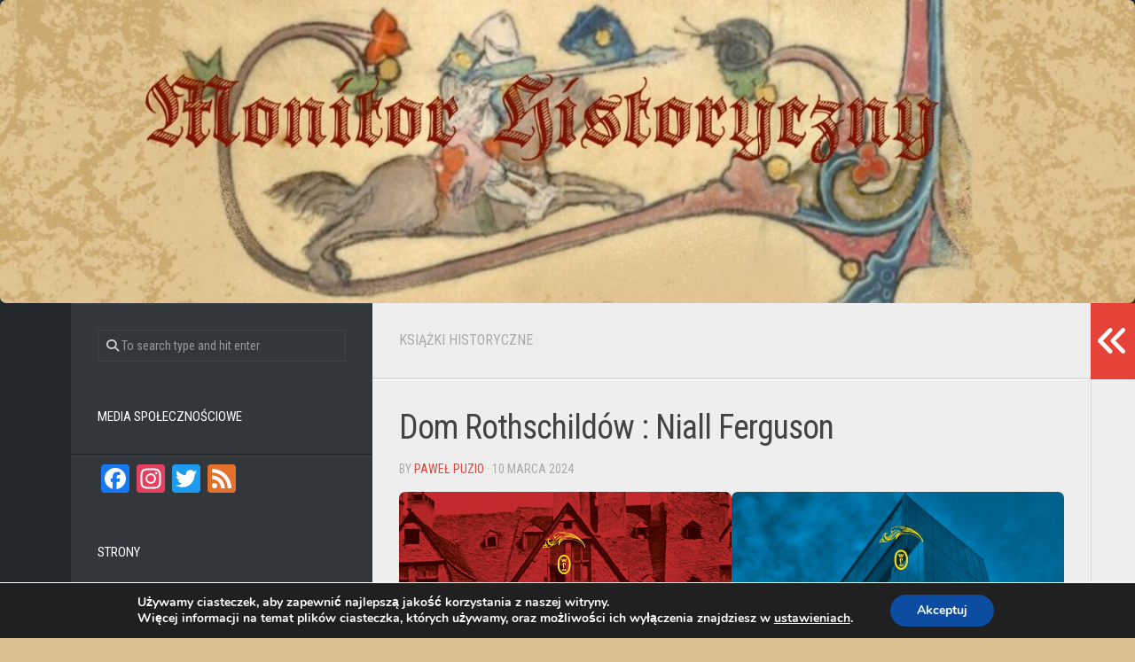

--- FILE ---
content_type: text/html; charset=UTF-8
request_url: https://monitor-historyczny.pl/dom-rothschildow-niall-ferguson/
body_size: 37388
content:
<!DOCTYPE html> 
<html class="no-js" lang="pl-PL">

<head>
	<meta charset="UTF-8">
	<meta name="viewport" content="width=device-width, initial-scale=1.0">
	<link rel="profile" href="https://gmpg.org/xfn/11">
		<link rel="pingback" href="https://monitor-historyczny.pl/xmlrpc.php">
		
	<meta name='robots' content='index, follow, max-image-preview:large, max-snippet:-1, max-video-preview:-1' />
<script>document.documentElement.className = document.documentElement.className.replace("no-js","js");</script>

	<!-- This site is optimized with the Yoast SEO plugin v26.8 - https://yoast.com/product/yoast-seo-wordpress/ -->
	<title>Dom Rothschildów : Niall Ferguson</title>
	<meta name="description" content="Dom Rothschildów : Rothschildowie to najbardziej wpływowa rodzina najnowszej historii. Potężni bankierzy i przemysłowcy żydowskiego pochodzenia, którzy trzęśli dziewiętnasto- i dwudziestowiecznym światem, znacząco wpływając na historię całych państw. Nie będzie żadną przesadą twierdzenie, że familia bankierów stała się jedną z żywych legend XIX i XX wieku" />
	<link rel="canonical" href="https://monitor-historyczny.pl/dom-rothschildow-niall-ferguson/" />
	<meta property="og:locale" content="pl_PL" />
	<meta property="og:type" content="article" />
	<meta property="og:title" content="Dom Rothschildów : Niall Ferguson" />
	<meta property="og:description" content="Dom Rothschildów : Rothschildowie to najbardziej wpływowa rodzina najnowszej historii. Potężni bankierzy i przemysłowcy żydowskiego pochodzenia, którzy trzęśli dziewiętnasto- i dwudziestowiecznym światem, znacząco wpływając na historię całych państw. Nie będzie żadną przesadą twierdzenie, że familia bankierów stała się jedną z żywych legend XIX i XX wieku" />
	<meta property="og:url" content="https://monitor-historyczny.pl/dom-rothschildow-niall-ferguson/" />
	<meta property="og:site_name" content="Monitor Historyczny" />
	<meta property="article:publisher" content="https://www.facebook.com/MonitorHistoryczny/" />
	<meta property="article:author" content="https://www.facebook.com/MonitorHistoryczny/" />
	<meta property="article:published_time" content="2024-03-10T20:10:35+00:00" />
	<meta property="article:modified_time" content="2024-03-10T20:10:37+00:00" />
	<meta property="og:image" content="https://monitor-historyczny.pl/wp-content/uploads/2024/03/9788308083833.jpg" />
	<meta property="og:image:width" content="709" />
	<meta property="og:image:height" content="993" />
	<meta property="og:image:type" content="image/jpeg" />
	<meta name="author" content="Paweł Puzio" />
	<meta name="twitter:card" content="summary_large_image" />
	<meta name="twitter:label1" content="Napisane przez" />
	<meta name="twitter:data1" content="Paweł Puzio" />
	<meta name="twitter:label2" content="Szacowany czas czytania" />
	<meta name="twitter:data2" content="2 minuty" />
	<script type="application/ld+json" class="yoast-schema-graph">{"@context":"https://schema.org","@graph":[{"@type":"Article","@id":"https://monitor-historyczny.pl/dom-rothschildow-niall-ferguson/#article","isPartOf":{"@id":"https://monitor-historyczny.pl/dom-rothschildow-niall-ferguson/"},"author":{"name":"Paweł Puzio","@id":"https://monitor-historyczny.pl/#/schema/person/895f0307f0c67b835926c3cda7e7b2b2"},"headline":"Dom Rothschildów : Niall Ferguson","datePublished":"2024-03-10T20:10:35+00:00","dateModified":"2024-03-10T20:10:37+00:00","mainEntityOfPage":{"@id":"https://monitor-historyczny.pl/dom-rothschildow-niall-ferguson/"},"wordCount":289,"commentCount":0,"publisher":{"@id":"https://monitor-historyczny.pl/#organization"},"image":{"@id":"https://monitor-historyczny.pl/dom-rothschildow-niall-ferguson/#primaryimage"},"thumbnailUrl":"https://monitor-historyczny.pl/wp-content/uploads/2024/03/9788308083833.jpg","keywords":["Gospodarka","Historia sekretna","Wydawnictwo Literackie","XIX wiek","XX wiek"],"articleSection":["Książki historyczne"],"inLanguage":"pl-PL","potentialAction":[{"@type":"CommentAction","name":"Comment","target":["https://monitor-historyczny.pl/dom-rothschildow-niall-ferguson/#respond"]}]},{"@type":"WebPage","@id":"https://monitor-historyczny.pl/dom-rothschildow-niall-ferguson/","url":"https://monitor-historyczny.pl/dom-rothschildow-niall-ferguson/","name":"Dom Rothschildów : Niall Ferguson","isPartOf":{"@id":"https://monitor-historyczny.pl/#website"},"primaryImageOfPage":{"@id":"https://monitor-historyczny.pl/dom-rothschildow-niall-ferguson/#primaryimage"},"image":{"@id":"https://monitor-historyczny.pl/dom-rothschildow-niall-ferguson/#primaryimage"},"thumbnailUrl":"https://monitor-historyczny.pl/wp-content/uploads/2024/03/9788308083833.jpg","datePublished":"2024-03-10T20:10:35+00:00","dateModified":"2024-03-10T20:10:37+00:00","description":"Dom Rothschildów : Rothschildowie to najbardziej wpływowa rodzina najnowszej historii. Potężni bankierzy i przemysłowcy żydowskiego pochodzenia, którzy trzęśli dziewiętnasto- i dwudziestowiecznym światem, znacząco wpływając na historię całych państw. Nie będzie żadną przesadą twierdzenie, że familia bankierów stała się jedną z żywych legend XIX i XX wieku","breadcrumb":{"@id":"https://monitor-historyczny.pl/dom-rothschildow-niall-ferguson/#breadcrumb"},"inLanguage":"pl-PL","potentialAction":[{"@type":"ReadAction","target":["https://monitor-historyczny.pl/dom-rothschildow-niall-ferguson/"]}]},{"@type":"ImageObject","inLanguage":"pl-PL","@id":"https://monitor-historyczny.pl/dom-rothschildow-niall-ferguson/#primaryimage","url":"https://monitor-historyczny.pl/wp-content/uploads/2024/03/9788308083833.jpg","contentUrl":"https://monitor-historyczny.pl/wp-content/uploads/2024/03/9788308083833.jpg","width":709,"height":993,"caption":"Dom Rothschildów : Rothschildowie to najbardziej wpływowa rodzina najnowszej historii. Potężni bankierzy i przemysłowcy żydowskiego pochodzenia, którzy trzęśli dziewiętnasto- i dwudziestowiecznym światem, znacząco wpływając na historię całych państw. Nie będzie żadną przesadą twierdzenie, że familia bankierów stała się jedną z żywych legend XIX i XX wieku"},{"@type":"BreadcrumbList","@id":"https://monitor-historyczny.pl/dom-rothschildow-niall-ferguson/#breadcrumb","itemListElement":[{"@type":"ListItem","position":1,"name":"Home","item":"https://monitor-historyczny.pl/"},{"@type":"ListItem","position":2,"name":"Dom Rothschildów : Niall Ferguson"}]},{"@type":"WebSite","@id":"https://monitor-historyczny.pl/#website","url":"https://monitor-historyczny.pl/","name":"Monitor Historyczny","description":"Strona poświęcona nowościom książkowym spod znaku Klio.","publisher":{"@id":"https://monitor-historyczny.pl/#organization"},"potentialAction":[{"@type":"SearchAction","target":{"@type":"EntryPoint","urlTemplate":"https://monitor-historyczny.pl/?s={search_term_string}"},"query-input":{"@type":"PropertyValueSpecification","valueRequired":true,"valueName":"search_term_string"}}],"inLanguage":"pl-PL"},{"@type":"Organization","@id":"https://monitor-historyczny.pl/#organization","name":"Monitor Historyczny","url":"https://monitor-historyczny.pl/","logo":{"@type":"ImageObject","inLanguage":"pl-PL","@id":"https://monitor-historyczny.pl/#/schema/logo/image/","url":"https://monitor-historyczny.pl/wp-content/uploads/2024/10/291677217_517250503540908_5379127576400095616_n.jpeg","contentUrl":"https://monitor-historyczny.pl/wp-content/uploads/2024/10/291677217_517250503540908_5379127576400095616_n.jpeg","width":1199,"height":434,"caption":"Monitor Historyczny"},"image":{"@id":"https://monitor-historyczny.pl/#/schema/logo/image/"},"sameAs":["https://www.facebook.com/MonitorHistoryczny/"]},{"@type":"Person","@id":"https://monitor-historyczny.pl/#/schema/person/895f0307f0c67b835926c3cda7e7b2b2","name":"Paweł Puzio","image":{"@type":"ImageObject","inLanguage":"pl-PL","@id":"https://monitor-historyczny.pl/#/schema/person/image/","url":"https://secure.gravatar.com/avatar/b59d5734a8e90f481faebc4f12d7fb52623c7721a1c33ec1f132ec8dc5f8110e?s=96&d=mm&r=g","contentUrl":"https://secure.gravatar.com/avatar/b59d5734a8e90f481faebc4f12d7fb52623c7721a1c33ec1f132ec8dc5f8110e?s=96&d=mm&r=g","caption":"Paweł Puzio"},"sameAs":["https://www.facebook.com/MonitorHistoryczny/"]}]}</script>
	<!-- / Yoast SEO plugin. -->


<link rel='dns-prefetch' href='//static.addtoany.com' />
<link rel='dns-prefetch' href='//platform-api.sharethis.com' />
<link rel='dns-prefetch' href='//fonts.googleapis.com' />
<link rel="alternate" type="application/rss+xml" title="Monitor Historyczny &raquo; Kanał z wpisami" href="https://monitor-historyczny.pl/feed/" />
<link rel="alternate" type="application/rss+xml" title="Monitor Historyczny &raquo; Kanał z komentarzami" href="https://monitor-historyczny.pl/comments/feed/" />
<link rel="alternate" type="application/rss+xml" title="Monitor Historyczny &raquo; Dom Rothschildów : Niall Ferguson Kanał z komentarzami" href="https://monitor-historyczny.pl/dom-rothschildow-niall-ferguson/feed/" />
<link rel="alternate" title="oEmbed (JSON)" type="application/json+oembed" href="https://monitor-historyczny.pl/wp-json/oembed/1.0/embed?url=https%3A%2F%2Fmonitor-historyczny.pl%2Fdom-rothschildow-niall-ferguson%2F" />
<link rel="alternate" title="oEmbed (XML)" type="text/xml+oembed" href="https://monitor-historyczny.pl/wp-json/oembed/1.0/embed?url=https%3A%2F%2Fmonitor-historyczny.pl%2Fdom-rothschildow-niall-ferguson%2F&#038;format=xml" />
		<!-- This site uses the Google Analytics by MonsterInsights plugin v9.11.1 - Using Analytics tracking - https://www.monsterinsights.com/ -->
							<script src="//www.googletagmanager.com/gtag/js?id=G-G1GY9Z7X27"  data-cfasync="false" data-wpfc-render="false" type="text/javascript" async></script>
			<script data-cfasync="false" data-wpfc-render="false" type="text/javascript">
				var mi_version = '9.11.1';
				var mi_track_user = true;
				var mi_no_track_reason = '';
								var MonsterInsightsDefaultLocations = {"page_location":"https:\/\/monitor-historyczny.pl\/dom-rothschildow-niall-ferguson\/"};
								if ( typeof MonsterInsightsPrivacyGuardFilter === 'function' ) {
					var MonsterInsightsLocations = (typeof MonsterInsightsExcludeQuery === 'object') ? MonsterInsightsPrivacyGuardFilter( MonsterInsightsExcludeQuery ) : MonsterInsightsPrivacyGuardFilter( MonsterInsightsDefaultLocations );
				} else {
					var MonsterInsightsLocations = (typeof MonsterInsightsExcludeQuery === 'object') ? MonsterInsightsExcludeQuery : MonsterInsightsDefaultLocations;
				}

								var disableStrs = [
										'ga-disable-G-G1GY9Z7X27',
									];

				/* Function to detect opted out users */
				function __gtagTrackerIsOptedOut() {
					for (var index = 0; index < disableStrs.length; index++) {
						if (document.cookie.indexOf(disableStrs[index] + '=true') > -1) {
							return true;
						}
					}

					return false;
				}

				/* Disable tracking if the opt-out cookie exists. */
				if (__gtagTrackerIsOptedOut()) {
					for (var index = 0; index < disableStrs.length; index++) {
						window[disableStrs[index]] = true;
					}
				}

				/* Opt-out function */
				function __gtagTrackerOptout() {
					for (var index = 0; index < disableStrs.length; index++) {
						document.cookie = disableStrs[index] + '=true; expires=Thu, 31 Dec 2099 23:59:59 UTC; path=/';
						window[disableStrs[index]] = true;
					}
				}

				if ('undefined' === typeof gaOptout) {
					function gaOptout() {
						__gtagTrackerOptout();
					}
				}
								window.dataLayer = window.dataLayer || [];

				window.MonsterInsightsDualTracker = {
					helpers: {},
					trackers: {},
				};
				if (mi_track_user) {
					function __gtagDataLayer() {
						dataLayer.push(arguments);
					}

					function __gtagTracker(type, name, parameters) {
						if (!parameters) {
							parameters = {};
						}

						if (parameters.send_to) {
							__gtagDataLayer.apply(null, arguments);
							return;
						}

						if (type === 'event') {
														parameters.send_to = monsterinsights_frontend.v4_id;
							var hookName = name;
							if (typeof parameters['event_category'] !== 'undefined') {
								hookName = parameters['event_category'] + ':' + name;
							}

							if (typeof MonsterInsightsDualTracker.trackers[hookName] !== 'undefined') {
								MonsterInsightsDualTracker.trackers[hookName](parameters);
							} else {
								__gtagDataLayer('event', name, parameters);
							}
							
						} else {
							__gtagDataLayer.apply(null, arguments);
						}
					}

					__gtagTracker('js', new Date());
					__gtagTracker('set', {
						'developer_id.dZGIzZG': true,
											});
					if ( MonsterInsightsLocations.page_location ) {
						__gtagTracker('set', MonsterInsightsLocations);
					}
										__gtagTracker('config', 'G-G1GY9Z7X27', {"forceSSL":"true","link_attribution":"true"} );
										window.gtag = __gtagTracker;										(function () {
						/* https://developers.google.com/analytics/devguides/collection/analyticsjs/ */
						/* ga and __gaTracker compatibility shim. */
						var noopfn = function () {
							return null;
						};
						var newtracker = function () {
							return new Tracker();
						};
						var Tracker = function () {
							return null;
						};
						var p = Tracker.prototype;
						p.get = noopfn;
						p.set = noopfn;
						p.send = function () {
							var args = Array.prototype.slice.call(arguments);
							args.unshift('send');
							__gaTracker.apply(null, args);
						};
						var __gaTracker = function () {
							var len = arguments.length;
							if (len === 0) {
								return;
							}
							var f = arguments[len - 1];
							if (typeof f !== 'object' || f === null || typeof f.hitCallback !== 'function') {
								if ('send' === arguments[0]) {
									var hitConverted, hitObject = false, action;
									if ('event' === arguments[1]) {
										if ('undefined' !== typeof arguments[3]) {
											hitObject = {
												'eventAction': arguments[3],
												'eventCategory': arguments[2],
												'eventLabel': arguments[4],
												'value': arguments[5] ? arguments[5] : 1,
											}
										}
									}
									if ('pageview' === arguments[1]) {
										if ('undefined' !== typeof arguments[2]) {
											hitObject = {
												'eventAction': 'page_view',
												'page_path': arguments[2],
											}
										}
									}
									if (typeof arguments[2] === 'object') {
										hitObject = arguments[2];
									}
									if (typeof arguments[5] === 'object') {
										Object.assign(hitObject, arguments[5]);
									}
									if ('undefined' !== typeof arguments[1].hitType) {
										hitObject = arguments[1];
										if ('pageview' === hitObject.hitType) {
											hitObject.eventAction = 'page_view';
										}
									}
									if (hitObject) {
										action = 'timing' === arguments[1].hitType ? 'timing_complete' : hitObject.eventAction;
										hitConverted = mapArgs(hitObject);
										__gtagTracker('event', action, hitConverted);
									}
								}
								return;
							}

							function mapArgs(args) {
								var arg, hit = {};
								var gaMap = {
									'eventCategory': 'event_category',
									'eventAction': 'event_action',
									'eventLabel': 'event_label',
									'eventValue': 'event_value',
									'nonInteraction': 'non_interaction',
									'timingCategory': 'event_category',
									'timingVar': 'name',
									'timingValue': 'value',
									'timingLabel': 'event_label',
									'page': 'page_path',
									'location': 'page_location',
									'title': 'page_title',
									'referrer' : 'page_referrer',
								};
								for (arg in args) {
																		if (!(!args.hasOwnProperty(arg) || !gaMap.hasOwnProperty(arg))) {
										hit[gaMap[arg]] = args[arg];
									} else {
										hit[arg] = args[arg];
									}
								}
								return hit;
							}

							try {
								f.hitCallback();
							} catch (ex) {
							}
						};
						__gaTracker.create = newtracker;
						__gaTracker.getByName = newtracker;
						__gaTracker.getAll = function () {
							return [];
						};
						__gaTracker.remove = noopfn;
						__gaTracker.loaded = true;
						window['__gaTracker'] = __gaTracker;
					})();
									} else {
										console.log("");
					(function () {
						function __gtagTracker() {
							return null;
						}

						window['__gtagTracker'] = __gtagTracker;
						window['gtag'] = __gtagTracker;
					})();
									}
			</script>
							<!-- / Google Analytics by MonsterInsights -->
		<style id='wp-img-auto-sizes-contain-inline-css' type='text/css'>
img:is([sizes=auto i],[sizes^="auto," i]){contain-intrinsic-size:3000px 1500px}
/*# sourceURL=wp-img-auto-sizes-contain-inline-css */
</style>
<style id='wp-emoji-styles-inline-css' type='text/css'>

	img.wp-smiley, img.emoji {
		display: inline !important;
		border: none !important;
		box-shadow: none !important;
		height: 1em !important;
		width: 1em !important;
		margin: 0 0.07em !important;
		vertical-align: -0.1em !important;
		background: none !important;
		padding: 0 !important;
	}
/*# sourceURL=wp-emoji-styles-inline-css */
</style>
<style id='wp-block-library-inline-css' type='text/css'>
:root{--wp-block-synced-color:#7a00df;--wp-block-synced-color--rgb:122,0,223;--wp-bound-block-color:var(--wp-block-synced-color);--wp-editor-canvas-background:#ddd;--wp-admin-theme-color:#007cba;--wp-admin-theme-color--rgb:0,124,186;--wp-admin-theme-color-darker-10:#006ba1;--wp-admin-theme-color-darker-10--rgb:0,107,160.5;--wp-admin-theme-color-darker-20:#005a87;--wp-admin-theme-color-darker-20--rgb:0,90,135;--wp-admin-border-width-focus:2px}@media (min-resolution:192dpi){:root{--wp-admin-border-width-focus:1.5px}}.wp-element-button{cursor:pointer}:root .has-very-light-gray-background-color{background-color:#eee}:root .has-very-dark-gray-background-color{background-color:#313131}:root .has-very-light-gray-color{color:#eee}:root .has-very-dark-gray-color{color:#313131}:root .has-vivid-green-cyan-to-vivid-cyan-blue-gradient-background{background:linear-gradient(135deg,#00d084,#0693e3)}:root .has-purple-crush-gradient-background{background:linear-gradient(135deg,#34e2e4,#4721fb 50%,#ab1dfe)}:root .has-hazy-dawn-gradient-background{background:linear-gradient(135deg,#faaca8,#dad0ec)}:root .has-subdued-olive-gradient-background{background:linear-gradient(135deg,#fafae1,#67a671)}:root .has-atomic-cream-gradient-background{background:linear-gradient(135deg,#fdd79a,#004a59)}:root .has-nightshade-gradient-background{background:linear-gradient(135deg,#330968,#31cdcf)}:root .has-midnight-gradient-background{background:linear-gradient(135deg,#020381,#2874fc)}:root{--wp--preset--font-size--normal:16px;--wp--preset--font-size--huge:42px}.has-regular-font-size{font-size:1em}.has-larger-font-size{font-size:2.625em}.has-normal-font-size{font-size:var(--wp--preset--font-size--normal)}.has-huge-font-size{font-size:var(--wp--preset--font-size--huge)}.has-text-align-center{text-align:center}.has-text-align-left{text-align:left}.has-text-align-right{text-align:right}.has-fit-text{white-space:nowrap!important}#end-resizable-editor-section{display:none}.aligncenter{clear:both}.items-justified-left{justify-content:flex-start}.items-justified-center{justify-content:center}.items-justified-right{justify-content:flex-end}.items-justified-space-between{justify-content:space-between}.screen-reader-text{border:0;clip-path:inset(50%);height:1px;margin:-1px;overflow:hidden;padding:0;position:absolute;width:1px;word-wrap:normal!important}.screen-reader-text:focus{background-color:#ddd;clip-path:none;color:#444;display:block;font-size:1em;height:auto;left:5px;line-height:normal;padding:15px 23px 14px;text-decoration:none;top:5px;width:auto;z-index:100000}html :where(.has-border-color){border-style:solid}html :where([style*=border-top-color]){border-top-style:solid}html :where([style*=border-right-color]){border-right-style:solid}html :where([style*=border-bottom-color]){border-bottom-style:solid}html :where([style*=border-left-color]){border-left-style:solid}html :where([style*=border-width]){border-style:solid}html :where([style*=border-top-width]){border-top-style:solid}html :where([style*=border-right-width]){border-right-style:solid}html :where([style*=border-bottom-width]){border-bottom-style:solid}html :where([style*=border-left-width]){border-left-style:solid}html :where(img[class*=wp-image-]){height:auto;max-width:100%}:where(figure){margin:0 0 1em}html :where(.is-position-sticky){--wp-admin--admin-bar--position-offset:var(--wp-admin--admin-bar--height,0px)}@media screen and (max-width:600px){html :where(.is-position-sticky){--wp-admin--admin-bar--position-offset:0px}}

/*# sourceURL=wp-block-library-inline-css */
</style><style id='wp-block-gallery-inline-css' type='text/css'>
.blocks-gallery-grid:not(.has-nested-images),.wp-block-gallery:not(.has-nested-images){display:flex;flex-wrap:wrap;list-style-type:none;margin:0;padding:0}.blocks-gallery-grid:not(.has-nested-images) .blocks-gallery-image,.blocks-gallery-grid:not(.has-nested-images) .blocks-gallery-item,.wp-block-gallery:not(.has-nested-images) .blocks-gallery-image,.wp-block-gallery:not(.has-nested-images) .blocks-gallery-item{display:flex;flex-direction:column;flex-grow:1;justify-content:center;margin:0 1em 1em 0;position:relative;width:calc(50% - 1em)}.blocks-gallery-grid:not(.has-nested-images) .blocks-gallery-image:nth-of-type(2n),.blocks-gallery-grid:not(.has-nested-images) .blocks-gallery-item:nth-of-type(2n),.wp-block-gallery:not(.has-nested-images) .blocks-gallery-image:nth-of-type(2n),.wp-block-gallery:not(.has-nested-images) .blocks-gallery-item:nth-of-type(2n){margin-right:0}.blocks-gallery-grid:not(.has-nested-images) .blocks-gallery-image figure,.blocks-gallery-grid:not(.has-nested-images) .blocks-gallery-item figure,.wp-block-gallery:not(.has-nested-images) .blocks-gallery-image figure,.wp-block-gallery:not(.has-nested-images) .blocks-gallery-item figure{align-items:flex-end;display:flex;height:100%;justify-content:flex-start;margin:0}.blocks-gallery-grid:not(.has-nested-images) .blocks-gallery-image img,.blocks-gallery-grid:not(.has-nested-images) .blocks-gallery-item img,.wp-block-gallery:not(.has-nested-images) .blocks-gallery-image img,.wp-block-gallery:not(.has-nested-images) .blocks-gallery-item img{display:block;height:auto;max-width:100%;width:auto}.blocks-gallery-grid:not(.has-nested-images) .blocks-gallery-image figcaption,.blocks-gallery-grid:not(.has-nested-images) .blocks-gallery-item figcaption,.wp-block-gallery:not(.has-nested-images) .blocks-gallery-image figcaption,.wp-block-gallery:not(.has-nested-images) .blocks-gallery-item figcaption{background:linear-gradient(0deg,#000000b3,#0000004d 70%,#0000);bottom:0;box-sizing:border-box;color:#fff;font-size:.8em;margin:0;max-height:100%;overflow:auto;padding:3em .77em .7em;position:absolute;text-align:center;width:100%;z-index:2}.blocks-gallery-grid:not(.has-nested-images) .blocks-gallery-image figcaption img,.blocks-gallery-grid:not(.has-nested-images) .blocks-gallery-item figcaption img,.wp-block-gallery:not(.has-nested-images) .blocks-gallery-image figcaption img,.wp-block-gallery:not(.has-nested-images) .blocks-gallery-item figcaption img{display:inline}.blocks-gallery-grid:not(.has-nested-images) figcaption,.wp-block-gallery:not(.has-nested-images) figcaption{flex-grow:1}.blocks-gallery-grid:not(.has-nested-images).is-cropped .blocks-gallery-image a,.blocks-gallery-grid:not(.has-nested-images).is-cropped .blocks-gallery-image img,.blocks-gallery-grid:not(.has-nested-images).is-cropped .blocks-gallery-item a,.blocks-gallery-grid:not(.has-nested-images).is-cropped .blocks-gallery-item img,.wp-block-gallery:not(.has-nested-images).is-cropped .blocks-gallery-image a,.wp-block-gallery:not(.has-nested-images).is-cropped .blocks-gallery-image img,.wp-block-gallery:not(.has-nested-images).is-cropped .blocks-gallery-item a,.wp-block-gallery:not(.has-nested-images).is-cropped .blocks-gallery-item img{flex:1;height:100%;object-fit:cover;width:100%}.blocks-gallery-grid:not(.has-nested-images).columns-1 .blocks-gallery-image,.blocks-gallery-grid:not(.has-nested-images).columns-1 .blocks-gallery-item,.wp-block-gallery:not(.has-nested-images).columns-1 .blocks-gallery-image,.wp-block-gallery:not(.has-nested-images).columns-1 .blocks-gallery-item{margin-right:0;width:100%}@media (min-width:600px){.blocks-gallery-grid:not(.has-nested-images).columns-3 .blocks-gallery-image,.blocks-gallery-grid:not(.has-nested-images).columns-3 .blocks-gallery-item,.wp-block-gallery:not(.has-nested-images).columns-3 .blocks-gallery-image,.wp-block-gallery:not(.has-nested-images).columns-3 .blocks-gallery-item{margin-right:1em;width:calc(33.33333% - .66667em)}.blocks-gallery-grid:not(.has-nested-images).columns-4 .blocks-gallery-image,.blocks-gallery-grid:not(.has-nested-images).columns-4 .blocks-gallery-item,.wp-block-gallery:not(.has-nested-images).columns-4 .blocks-gallery-image,.wp-block-gallery:not(.has-nested-images).columns-4 .blocks-gallery-item{margin-right:1em;width:calc(25% - .75em)}.blocks-gallery-grid:not(.has-nested-images).columns-5 .blocks-gallery-image,.blocks-gallery-grid:not(.has-nested-images).columns-5 .blocks-gallery-item,.wp-block-gallery:not(.has-nested-images).columns-5 .blocks-gallery-image,.wp-block-gallery:not(.has-nested-images).columns-5 .blocks-gallery-item{margin-right:1em;width:calc(20% - .8em)}.blocks-gallery-grid:not(.has-nested-images).columns-6 .blocks-gallery-image,.blocks-gallery-grid:not(.has-nested-images).columns-6 .blocks-gallery-item,.wp-block-gallery:not(.has-nested-images).columns-6 .blocks-gallery-image,.wp-block-gallery:not(.has-nested-images).columns-6 .blocks-gallery-item{margin-right:1em;width:calc(16.66667% - .83333em)}.blocks-gallery-grid:not(.has-nested-images).columns-7 .blocks-gallery-image,.blocks-gallery-grid:not(.has-nested-images).columns-7 .blocks-gallery-item,.wp-block-gallery:not(.has-nested-images).columns-7 .blocks-gallery-image,.wp-block-gallery:not(.has-nested-images).columns-7 .blocks-gallery-item{margin-right:1em;width:calc(14.28571% - .85714em)}.blocks-gallery-grid:not(.has-nested-images).columns-8 .blocks-gallery-image,.blocks-gallery-grid:not(.has-nested-images).columns-8 .blocks-gallery-item,.wp-block-gallery:not(.has-nested-images).columns-8 .blocks-gallery-image,.wp-block-gallery:not(.has-nested-images).columns-8 .blocks-gallery-item{margin-right:1em;width:calc(12.5% - .875em)}.blocks-gallery-grid:not(.has-nested-images).columns-1 .blocks-gallery-image:nth-of-type(1n),.blocks-gallery-grid:not(.has-nested-images).columns-1 .blocks-gallery-item:nth-of-type(1n),.blocks-gallery-grid:not(.has-nested-images).columns-2 .blocks-gallery-image:nth-of-type(2n),.blocks-gallery-grid:not(.has-nested-images).columns-2 .blocks-gallery-item:nth-of-type(2n),.blocks-gallery-grid:not(.has-nested-images).columns-3 .blocks-gallery-image:nth-of-type(3n),.blocks-gallery-grid:not(.has-nested-images).columns-3 .blocks-gallery-item:nth-of-type(3n),.blocks-gallery-grid:not(.has-nested-images).columns-4 .blocks-gallery-image:nth-of-type(4n),.blocks-gallery-grid:not(.has-nested-images).columns-4 .blocks-gallery-item:nth-of-type(4n),.blocks-gallery-grid:not(.has-nested-images).columns-5 .blocks-gallery-image:nth-of-type(5n),.blocks-gallery-grid:not(.has-nested-images).columns-5 .blocks-gallery-item:nth-of-type(5n),.blocks-gallery-grid:not(.has-nested-images).columns-6 .blocks-gallery-image:nth-of-type(6n),.blocks-gallery-grid:not(.has-nested-images).columns-6 .blocks-gallery-item:nth-of-type(6n),.blocks-gallery-grid:not(.has-nested-images).columns-7 .blocks-gallery-image:nth-of-type(7n),.blocks-gallery-grid:not(.has-nested-images).columns-7 .blocks-gallery-item:nth-of-type(7n),.blocks-gallery-grid:not(.has-nested-images).columns-8 .blocks-gallery-image:nth-of-type(8n),.blocks-gallery-grid:not(.has-nested-images).columns-8 .blocks-gallery-item:nth-of-type(8n),.wp-block-gallery:not(.has-nested-images).columns-1 .blocks-gallery-image:nth-of-type(1n),.wp-block-gallery:not(.has-nested-images).columns-1 .blocks-gallery-item:nth-of-type(1n),.wp-block-gallery:not(.has-nested-images).columns-2 .blocks-gallery-image:nth-of-type(2n),.wp-block-gallery:not(.has-nested-images).columns-2 .blocks-gallery-item:nth-of-type(2n),.wp-block-gallery:not(.has-nested-images).columns-3 .blocks-gallery-image:nth-of-type(3n),.wp-block-gallery:not(.has-nested-images).columns-3 .blocks-gallery-item:nth-of-type(3n),.wp-block-gallery:not(.has-nested-images).columns-4 .blocks-gallery-image:nth-of-type(4n),.wp-block-gallery:not(.has-nested-images).columns-4 .blocks-gallery-item:nth-of-type(4n),.wp-block-gallery:not(.has-nested-images).columns-5 .blocks-gallery-image:nth-of-type(5n),.wp-block-gallery:not(.has-nested-images).columns-5 .blocks-gallery-item:nth-of-type(5n),.wp-block-gallery:not(.has-nested-images).columns-6 .blocks-gallery-image:nth-of-type(6n),.wp-block-gallery:not(.has-nested-images).columns-6 .blocks-gallery-item:nth-of-type(6n),.wp-block-gallery:not(.has-nested-images).columns-7 .blocks-gallery-image:nth-of-type(7n),.wp-block-gallery:not(.has-nested-images).columns-7 .blocks-gallery-item:nth-of-type(7n),.wp-block-gallery:not(.has-nested-images).columns-8 .blocks-gallery-image:nth-of-type(8n),.wp-block-gallery:not(.has-nested-images).columns-8 .blocks-gallery-item:nth-of-type(8n){margin-right:0}}.blocks-gallery-grid:not(.has-nested-images) .blocks-gallery-image:last-child,.blocks-gallery-grid:not(.has-nested-images) .blocks-gallery-item:last-child,.wp-block-gallery:not(.has-nested-images) .blocks-gallery-image:last-child,.wp-block-gallery:not(.has-nested-images) .blocks-gallery-item:last-child{margin-right:0}.blocks-gallery-grid:not(.has-nested-images).alignleft,.blocks-gallery-grid:not(.has-nested-images).alignright,.wp-block-gallery:not(.has-nested-images).alignleft,.wp-block-gallery:not(.has-nested-images).alignright{max-width:420px;width:100%}.blocks-gallery-grid:not(.has-nested-images).aligncenter .blocks-gallery-item figure,.wp-block-gallery:not(.has-nested-images).aligncenter .blocks-gallery-item figure{justify-content:center}.wp-block-gallery:not(.is-cropped) .blocks-gallery-item{align-self:flex-start}figure.wp-block-gallery.has-nested-images{align-items:normal}.wp-block-gallery.has-nested-images figure.wp-block-image:not(#individual-image){margin:0;width:calc(50% - var(--wp--style--unstable-gallery-gap, 16px)/2)}.wp-block-gallery.has-nested-images figure.wp-block-image{box-sizing:border-box;display:flex;flex-direction:column;flex-grow:1;justify-content:center;max-width:100%;position:relative}.wp-block-gallery.has-nested-images figure.wp-block-image>a,.wp-block-gallery.has-nested-images figure.wp-block-image>div{flex-direction:column;flex-grow:1;margin:0}.wp-block-gallery.has-nested-images figure.wp-block-image img{display:block;height:auto;max-width:100%!important;width:auto}.wp-block-gallery.has-nested-images figure.wp-block-image figcaption,.wp-block-gallery.has-nested-images figure.wp-block-image:has(figcaption):before{bottom:0;left:0;max-height:100%;position:absolute;right:0}.wp-block-gallery.has-nested-images figure.wp-block-image:has(figcaption):before{backdrop-filter:blur(3px);content:"";height:100%;-webkit-mask-image:linear-gradient(0deg,#000 20%,#0000);mask-image:linear-gradient(0deg,#000 20%,#0000);max-height:40%;pointer-events:none}.wp-block-gallery.has-nested-images figure.wp-block-image figcaption{box-sizing:border-box;color:#fff;font-size:13px;margin:0;overflow:auto;padding:1em;text-align:center;text-shadow:0 0 1.5px #000}.wp-block-gallery.has-nested-images figure.wp-block-image figcaption::-webkit-scrollbar{height:12px;width:12px}.wp-block-gallery.has-nested-images figure.wp-block-image figcaption::-webkit-scrollbar-track{background-color:initial}.wp-block-gallery.has-nested-images figure.wp-block-image figcaption::-webkit-scrollbar-thumb{background-clip:padding-box;background-color:initial;border:3px solid #0000;border-radius:8px}.wp-block-gallery.has-nested-images figure.wp-block-image figcaption:focus-within::-webkit-scrollbar-thumb,.wp-block-gallery.has-nested-images figure.wp-block-image figcaption:focus::-webkit-scrollbar-thumb,.wp-block-gallery.has-nested-images figure.wp-block-image figcaption:hover::-webkit-scrollbar-thumb{background-color:#fffc}.wp-block-gallery.has-nested-images figure.wp-block-image figcaption{scrollbar-color:#0000 #0000;scrollbar-gutter:stable both-edges;scrollbar-width:thin}.wp-block-gallery.has-nested-images figure.wp-block-image figcaption:focus,.wp-block-gallery.has-nested-images figure.wp-block-image figcaption:focus-within,.wp-block-gallery.has-nested-images figure.wp-block-image figcaption:hover{scrollbar-color:#fffc #0000}.wp-block-gallery.has-nested-images figure.wp-block-image figcaption{will-change:transform}@media (hover:none){.wp-block-gallery.has-nested-images figure.wp-block-image figcaption{scrollbar-color:#fffc #0000}}.wp-block-gallery.has-nested-images figure.wp-block-image figcaption{background:linear-gradient(0deg,#0006,#0000)}.wp-block-gallery.has-nested-images figure.wp-block-image figcaption img{display:inline}.wp-block-gallery.has-nested-images figure.wp-block-image figcaption a{color:inherit}.wp-block-gallery.has-nested-images figure.wp-block-image.has-custom-border img{box-sizing:border-box}.wp-block-gallery.has-nested-images figure.wp-block-image.has-custom-border>a,.wp-block-gallery.has-nested-images figure.wp-block-image.has-custom-border>div,.wp-block-gallery.has-nested-images figure.wp-block-image.is-style-rounded>a,.wp-block-gallery.has-nested-images figure.wp-block-image.is-style-rounded>div{flex:1 1 auto}.wp-block-gallery.has-nested-images figure.wp-block-image.has-custom-border figcaption,.wp-block-gallery.has-nested-images figure.wp-block-image.is-style-rounded figcaption{background:none;color:inherit;flex:initial;margin:0;padding:10px 10px 9px;position:relative;text-shadow:none}.wp-block-gallery.has-nested-images figure.wp-block-image.has-custom-border:before,.wp-block-gallery.has-nested-images figure.wp-block-image.is-style-rounded:before{content:none}.wp-block-gallery.has-nested-images figcaption{flex-basis:100%;flex-grow:1;text-align:center}.wp-block-gallery.has-nested-images:not(.is-cropped) figure.wp-block-image:not(#individual-image){margin-bottom:auto;margin-top:0}.wp-block-gallery.has-nested-images.is-cropped figure.wp-block-image:not(#individual-image){align-self:inherit}.wp-block-gallery.has-nested-images.is-cropped figure.wp-block-image:not(#individual-image)>a,.wp-block-gallery.has-nested-images.is-cropped figure.wp-block-image:not(#individual-image)>div:not(.components-drop-zone){display:flex}.wp-block-gallery.has-nested-images.is-cropped figure.wp-block-image:not(#individual-image) a,.wp-block-gallery.has-nested-images.is-cropped figure.wp-block-image:not(#individual-image) img{flex:1 0 0%;height:100%;object-fit:cover;width:100%}.wp-block-gallery.has-nested-images.columns-1 figure.wp-block-image:not(#individual-image){width:100%}@media (min-width:600px){.wp-block-gallery.has-nested-images.columns-3 figure.wp-block-image:not(#individual-image){width:calc(33.33333% - var(--wp--style--unstable-gallery-gap, 16px)*.66667)}.wp-block-gallery.has-nested-images.columns-4 figure.wp-block-image:not(#individual-image){width:calc(25% - var(--wp--style--unstable-gallery-gap, 16px)*.75)}.wp-block-gallery.has-nested-images.columns-5 figure.wp-block-image:not(#individual-image){width:calc(20% - var(--wp--style--unstable-gallery-gap, 16px)*.8)}.wp-block-gallery.has-nested-images.columns-6 figure.wp-block-image:not(#individual-image){width:calc(16.66667% - var(--wp--style--unstable-gallery-gap, 16px)*.83333)}.wp-block-gallery.has-nested-images.columns-7 figure.wp-block-image:not(#individual-image){width:calc(14.28571% - var(--wp--style--unstable-gallery-gap, 16px)*.85714)}.wp-block-gallery.has-nested-images.columns-8 figure.wp-block-image:not(#individual-image){width:calc(12.5% - var(--wp--style--unstable-gallery-gap, 16px)*.875)}.wp-block-gallery.has-nested-images.columns-default figure.wp-block-image:not(#individual-image){width:calc(33.33% - var(--wp--style--unstable-gallery-gap, 16px)*.66667)}.wp-block-gallery.has-nested-images.columns-default figure.wp-block-image:not(#individual-image):first-child:nth-last-child(2),.wp-block-gallery.has-nested-images.columns-default figure.wp-block-image:not(#individual-image):first-child:nth-last-child(2)~figure.wp-block-image:not(#individual-image){width:calc(50% - var(--wp--style--unstable-gallery-gap, 16px)*.5)}.wp-block-gallery.has-nested-images.columns-default figure.wp-block-image:not(#individual-image):first-child:last-child{width:100%}}.wp-block-gallery.has-nested-images.alignleft,.wp-block-gallery.has-nested-images.alignright{max-width:420px;width:100%}.wp-block-gallery.has-nested-images.aligncenter{justify-content:center}
/*# sourceURL=https://monitor-historyczny.pl/wp-includes/blocks/gallery/style.min.css */
</style>
<style id='wp-block-heading-inline-css' type='text/css'>
h1:where(.wp-block-heading).has-background,h2:where(.wp-block-heading).has-background,h3:where(.wp-block-heading).has-background,h4:where(.wp-block-heading).has-background,h5:where(.wp-block-heading).has-background,h6:where(.wp-block-heading).has-background{padding:1.25em 2.375em}h1.has-text-align-left[style*=writing-mode]:where([style*=vertical-lr]),h1.has-text-align-right[style*=writing-mode]:where([style*=vertical-rl]),h2.has-text-align-left[style*=writing-mode]:where([style*=vertical-lr]),h2.has-text-align-right[style*=writing-mode]:where([style*=vertical-rl]),h3.has-text-align-left[style*=writing-mode]:where([style*=vertical-lr]),h3.has-text-align-right[style*=writing-mode]:where([style*=vertical-rl]),h4.has-text-align-left[style*=writing-mode]:where([style*=vertical-lr]),h4.has-text-align-right[style*=writing-mode]:where([style*=vertical-rl]),h5.has-text-align-left[style*=writing-mode]:where([style*=vertical-lr]),h5.has-text-align-right[style*=writing-mode]:where([style*=vertical-rl]),h6.has-text-align-left[style*=writing-mode]:where([style*=vertical-lr]),h6.has-text-align-right[style*=writing-mode]:where([style*=vertical-rl]){rotate:180deg}
/*# sourceURL=https://monitor-historyczny.pl/wp-includes/blocks/heading/style.min.css */
</style>
<style id='wp-block-image-inline-css' type='text/css'>
.wp-block-image>a,.wp-block-image>figure>a{display:inline-block}.wp-block-image img{box-sizing:border-box;height:auto;max-width:100%;vertical-align:bottom}@media not (prefers-reduced-motion){.wp-block-image img.hide{visibility:hidden}.wp-block-image img.show{animation:show-content-image .4s}}.wp-block-image[style*=border-radius] img,.wp-block-image[style*=border-radius]>a{border-radius:inherit}.wp-block-image.has-custom-border img{box-sizing:border-box}.wp-block-image.aligncenter{text-align:center}.wp-block-image.alignfull>a,.wp-block-image.alignwide>a{width:100%}.wp-block-image.alignfull img,.wp-block-image.alignwide img{height:auto;width:100%}.wp-block-image .aligncenter,.wp-block-image .alignleft,.wp-block-image .alignright,.wp-block-image.aligncenter,.wp-block-image.alignleft,.wp-block-image.alignright{display:table}.wp-block-image .aligncenter>figcaption,.wp-block-image .alignleft>figcaption,.wp-block-image .alignright>figcaption,.wp-block-image.aligncenter>figcaption,.wp-block-image.alignleft>figcaption,.wp-block-image.alignright>figcaption{caption-side:bottom;display:table-caption}.wp-block-image .alignleft{float:left;margin:.5em 1em .5em 0}.wp-block-image .alignright{float:right;margin:.5em 0 .5em 1em}.wp-block-image .aligncenter{margin-left:auto;margin-right:auto}.wp-block-image :where(figcaption){margin-bottom:1em;margin-top:.5em}.wp-block-image.is-style-circle-mask img{border-radius:9999px}@supports ((-webkit-mask-image:none) or (mask-image:none)) or (-webkit-mask-image:none){.wp-block-image.is-style-circle-mask img{border-radius:0;-webkit-mask-image:url('data:image/svg+xml;utf8,<svg viewBox="0 0 100 100" xmlns="http://www.w3.org/2000/svg"><circle cx="50" cy="50" r="50"/></svg>');mask-image:url('data:image/svg+xml;utf8,<svg viewBox="0 0 100 100" xmlns="http://www.w3.org/2000/svg"><circle cx="50" cy="50" r="50"/></svg>');mask-mode:alpha;-webkit-mask-position:center;mask-position:center;-webkit-mask-repeat:no-repeat;mask-repeat:no-repeat;-webkit-mask-size:contain;mask-size:contain}}:root :where(.wp-block-image.is-style-rounded img,.wp-block-image .is-style-rounded img){border-radius:9999px}.wp-block-image figure{margin:0}.wp-lightbox-container{display:flex;flex-direction:column;position:relative}.wp-lightbox-container img{cursor:zoom-in}.wp-lightbox-container img:hover+button{opacity:1}.wp-lightbox-container button{align-items:center;backdrop-filter:blur(16px) saturate(180%);background-color:#5a5a5a40;border:none;border-radius:4px;cursor:zoom-in;display:flex;height:20px;justify-content:center;opacity:0;padding:0;position:absolute;right:16px;text-align:center;top:16px;width:20px;z-index:100}@media not (prefers-reduced-motion){.wp-lightbox-container button{transition:opacity .2s ease}}.wp-lightbox-container button:focus-visible{outline:3px auto #5a5a5a40;outline:3px auto -webkit-focus-ring-color;outline-offset:3px}.wp-lightbox-container button:hover{cursor:pointer;opacity:1}.wp-lightbox-container button:focus{opacity:1}.wp-lightbox-container button:focus,.wp-lightbox-container button:hover,.wp-lightbox-container button:not(:hover):not(:active):not(.has-background){background-color:#5a5a5a40;border:none}.wp-lightbox-overlay{box-sizing:border-box;cursor:zoom-out;height:100vh;left:0;overflow:hidden;position:fixed;top:0;visibility:hidden;width:100%;z-index:100000}.wp-lightbox-overlay .close-button{align-items:center;cursor:pointer;display:flex;justify-content:center;min-height:40px;min-width:40px;padding:0;position:absolute;right:calc(env(safe-area-inset-right) + 16px);top:calc(env(safe-area-inset-top) + 16px);z-index:5000000}.wp-lightbox-overlay .close-button:focus,.wp-lightbox-overlay .close-button:hover,.wp-lightbox-overlay .close-button:not(:hover):not(:active):not(.has-background){background:none;border:none}.wp-lightbox-overlay .lightbox-image-container{height:var(--wp--lightbox-container-height);left:50%;overflow:hidden;position:absolute;top:50%;transform:translate(-50%,-50%);transform-origin:top left;width:var(--wp--lightbox-container-width);z-index:9999999999}.wp-lightbox-overlay .wp-block-image{align-items:center;box-sizing:border-box;display:flex;height:100%;justify-content:center;margin:0;position:relative;transform-origin:0 0;width:100%;z-index:3000000}.wp-lightbox-overlay .wp-block-image img{height:var(--wp--lightbox-image-height);min-height:var(--wp--lightbox-image-height);min-width:var(--wp--lightbox-image-width);width:var(--wp--lightbox-image-width)}.wp-lightbox-overlay .wp-block-image figcaption{display:none}.wp-lightbox-overlay button{background:none;border:none}.wp-lightbox-overlay .scrim{background-color:#fff;height:100%;opacity:.9;position:absolute;width:100%;z-index:2000000}.wp-lightbox-overlay.active{visibility:visible}@media not (prefers-reduced-motion){.wp-lightbox-overlay.active{animation:turn-on-visibility .25s both}.wp-lightbox-overlay.active img{animation:turn-on-visibility .35s both}.wp-lightbox-overlay.show-closing-animation:not(.active){animation:turn-off-visibility .35s both}.wp-lightbox-overlay.show-closing-animation:not(.active) img{animation:turn-off-visibility .25s both}.wp-lightbox-overlay.zoom.active{animation:none;opacity:1;visibility:visible}.wp-lightbox-overlay.zoom.active .lightbox-image-container{animation:lightbox-zoom-in .4s}.wp-lightbox-overlay.zoom.active .lightbox-image-container img{animation:none}.wp-lightbox-overlay.zoom.active .scrim{animation:turn-on-visibility .4s forwards}.wp-lightbox-overlay.zoom.show-closing-animation:not(.active){animation:none}.wp-lightbox-overlay.zoom.show-closing-animation:not(.active) .lightbox-image-container{animation:lightbox-zoom-out .4s}.wp-lightbox-overlay.zoom.show-closing-animation:not(.active) .lightbox-image-container img{animation:none}.wp-lightbox-overlay.zoom.show-closing-animation:not(.active) .scrim{animation:turn-off-visibility .4s forwards}}@keyframes show-content-image{0%{visibility:hidden}99%{visibility:hidden}to{visibility:visible}}@keyframes turn-on-visibility{0%{opacity:0}to{opacity:1}}@keyframes turn-off-visibility{0%{opacity:1;visibility:visible}99%{opacity:0;visibility:visible}to{opacity:0;visibility:hidden}}@keyframes lightbox-zoom-in{0%{transform:translate(calc((-100vw + var(--wp--lightbox-scrollbar-width))/2 + var(--wp--lightbox-initial-left-position)),calc(-50vh + var(--wp--lightbox-initial-top-position))) scale(var(--wp--lightbox-scale))}to{transform:translate(-50%,-50%) scale(1)}}@keyframes lightbox-zoom-out{0%{transform:translate(-50%,-50%) scale(1);visibility:visible}99%{visibility:visible}to{transform:translate(calc((-100vw + var(--wp--lightbox-scrollbar-width))/2 + var(--wp--lightbox-initial-left-position)),calc(-50vh + var(--wp--lightbox-initial-top-position))) scale(var(--wp--lightbox-scale));visibility:hidden}}
/*# sourceURL=https://monitor-historyczny.pl/wp-includes/blocks/image/style.min.css */
</style>
<style id='wp-block-paragraph-inline-css' type='text/css'>
.is-small-text{font-size:.875em}.is-regular-text{font-size:1em}.is-large-text{font-size:2.25em}.is-larger-text{font-size:3em}.has-drop-cap:not(:focus):first-letter{float:left;font-size:8.4em;font-style:normal;font-weight:100;line-height:.68;margin:.05em .1em 0 0;text-transform:uppercase}body.rtl .has-drop-cap:not(:focus):first-letter{float:none;margin-left:.1em}p.has-drop-cap.has-background{overflow:hidden}:root :where(p.has-background){padding:1.25em 2.375em}:where(p.has-text-color:not(.has-link-color)) a{color:inherit}p.has-text-align-left[style*="writing-mode:vertical-lr"],p.has-text-align-right[style*="writing-mode:vertical-rl"]{rotate:180deg}
/*# sourceURL=https://monitor-historyczny.pl/wp-includes/blocks/paragraph/style.min.css */
</style>
<style id='global-styles-inline-css' type='text/css'>
:root{--wp--preset--aspect-ratio--square: 1;--wp--preset--aspect-ratio--4-3: 4/3;--wp--preset--aspect-ratio--3-4: 3/4;--wp--preset--aspect-ratio--3-2: 3/2;--wp--preset--aspect-ratio--2-3: 2/3;--wp--preset--aspect-ratio--16-9: 16/9;--wp--preset--aspect-ratio--9-16: 9/16;--wp--preset--color--black: #000000;--wp--preset--color--cyan-bluish-gray: #abb8c3;--wp--preset--color--white: #ffffff;--wp--preset--color--pale-pink: #f78da7;--wp--preset--color--vivid-red: #cf2e2e;--wp--preset--color--luminous-vivid-orange: #ff6900;--wp--preset--color--luminous-vivid-amber: #fcb900;--wp--preset--color--light-green-cyan: #7bdcb5;--wp--preset--color--vivid-green-cyan: #00d084;--wp--preset--color--pale-cyan-blue: #8ed1fc;--wp--preset--color--vivid-cyan-blue: #0693e3;--wp--preset--color--vivid-purple: #9b51e0;--wp--preset--gradient--vivid-cyan-blue-to-vivid-purple: linear-gradient(135deg,rgb(6,147,227) 0%,rgb(155,81,224) 100%);--wp--preset--gradient--light-green-cyan-to-vivid-green-cyan: linear-gradient(135deg,rgb(122,220,180) 0%,rgb(0,208,130) 100%);--wp--preset--gradient--luminous-vivid-amber-to-luminous-vivid-orange: linear-gradient(135deg,rgb(252,185,0) 0%,rgb(255,105,0) 100%);--wp--preset--gradient--luminous-vivid-orange-to-vivid-red: linear-gradient(135deg,rgb(255,105,0) 0%,rgb(207,46,46) 100%);--wp--preset--gradient--very-light-gray-to-cyan-bluish-gray: linear-gradient(135deg,rgb(238,238,238) 0%,rgb(169,184,195) 100%);--wp--preset--gradient--cool-to-warm-spectrum: linear-gradient(135deg,rgb(74,234,220) 0%,rgb(151,120,209) 20%,rgb(207,42,186) 40%,rgb(238,44,130) 60%,rgb(251,105,98) 80%,rgb(254,248,76) 100%);--wp--preset--gradient--blush-light-purple: linear-gradient(135deg,rgb(255,206,236) 0%,rgb(152,150,240) 100%);--wp--preset--gradient--blush-bordeaux: linear-gradient(135deg,rgb(254,205,165) 0%,rgb(254,45,45) 50%,rgb(107,0,62) 100%);--wp--preset--gradient--luminous-dusk: linear-gradient(135deg,rgb(255,203,112) 0%,rgb(199,81,192) 50%,rgb(65,88,208) 100%);--wp--preset--gradient--pale-ocean: linear-gradient(135deg,rgb(255,245,203) 0%,rgb(182,227,212) 50%,rgb(51,167,181) 100%);--wp--preset--gradient--electric-grass: linear-gradient(135deg,rgb(202,248,128) 0%,rgb(113,206,126) 100%);--wp--preset--gradient--midnight: linear-gradient(135deg,rgb(2,3,129) 0%,rgb(40,116,252) 100%);--wp--preset--font-size--small: 13px;--wp--preset--font-size--medium: 20px;--wp--preset--font-size--large: 36px;--wp--preset--font-size--x-large: 42px;--wp--preset--spacing--20: 0.44rem;--wp--preset--spacing--30: 0.67rem;--wp--preset--spacing--40: 1rem;--wp--preset--spacing--50: 1.5rem;--wp--preset--spacing--60: 2.25rem;--wp--preset--spacing--70: 3.38rem;--wp--preset--spacing--80: 5.06rem;--wp--preset--shadow--natural: 6px 6px 9px rgba(0, 0, 0, 0.2);--wp--preset--shadow--deep: 12px 12px 50px rgba(0, 0, 0, 0.4);--wp--preset--shadow--sharp: 6px 6px 0px rgba(0, 0, 0, 0.2);--wp--preset--shadow--outlined: 6px 6px 0px -3px rgb(255, 255, 255), 6px 6px rgb(0, 0, 0);--wp--preset--shadow--crisp: 6px 6px 0px rgb(0, 0, 0);}:where(.is-layout-flex){gap: 0.5em;}:where(.is-layout-grid){gap: 0.5em;}body .is-layout-flex{display: flex;}.is-layout-flex{flex-wrap: wrap;align-items: center;}.is-layout-flex > :is(*, div){margin: 0;}body .is-layout-grid{display: grid;}.is-layout-grid > :is(*, div){margin: 0;}:where(.wp-block-columns.is-layout-flex){gap: 2em;}:where(.wp-block-columns.is-layout-grid){gap: 2em;}:where(.wp-block-post-template.is-layout-flex){gap: 1.25em;}:where(.wp-block-post-template.is-layout-grid){gap: 1.25em;}.has-black-color{color: var(--wp--preset--color--black) !important;}.has-cyan-bluish-gray-color{color: var(--wp--preset--color--cyan-bluish-gray) !important;}.has-white-color{color: var(--wp--preset--color--white) !important;}.has-pale-pink-color{color: var(--wp--preset--color--pale-pink) !important;}.has-vivid-red-color{color: var(--wp--preset--color--vivid-red) !important;}.has-luminous-vivid-orange-color{color: var(--wp--preset--color--luminous-vivid-orange) !important;}.has-luminous-vivid-amber-color{color: var(--wp--preset--color--luminous-vivid-amber) !important;}.has-light-green-cyan-color{color: var(--wp--preset--color--light-green-cyan) !important;}.has-vivid-green-cyan-color{color: var(--wp--preset--color--vivid-green-cyan) !important;}.has-pale-cyan-blue-color{color: var(--wp--preset--color--pale-cyan-blue) !important;}.has-vivid-cyan-blue-color{color: var(--wp--preset--color--vivid-cyan-blue) !important;}.has-vivid-purple-color{color: var(--wp--preset--color--vivid-purple) !important;}.has-black-background-color{background-color: var(--wp--preset--color--black) !important;}.has-cyan-bluish-gray-background-color{background-color: var(--wp--preset--color--cyan-bluish-gray) !important;}.has-white-background-color{background-color: var(--wp--preset--color--white) !important;}.has-pale-pink-background-color{background-color: var(--wp--preset--color--pale-pink) !important;}.has-vivid-red-background-color{background-color: var(--wp--preset--color--vivid-red) !important;}.has-luminous-vivid-orange-background-color{background-color: var(--wp--preset--color--luminous-vivid-orange) !important;}.has-luminous-vivid-amber-background-color{background-color: var(--wp--preset--color--luminous-vivid-amber) !important;}.has-light-green-cyan-background-color{background-color: var(--wp--preset--color--light-green-cyan) !important;}.has-vivid-green-cyan-background-color{background-color: var(--wp--preset--color--vivid-green-cyan) !important;}.has-pale-cyan-blue-background-color{background-color: var(--wp--preset--color--pale-cyan-blue) !important;}.has-vivid-cyan-blue-background-color{background-color: var(--wp--preset--color--vivid-cyan-blue) !important;}.has-vivid-purple-background-color{background-color: var(--wp--preset--color--vivid-purple) !important;}.has-black-border-color{border-color: var(--wp--preset--color--black) !important;}.has-cyan-bluish-gray-border-color{border-color: var(--wp--preset--color--cyan-bluish-gray) !important;}.has-white-border-color{border-color: var(--wp--preset--color--white) !important;}.has-pale-pink-border-color{border-color: var(--wp--preset--color--pale-pink) !important;}.has-vivid-red-border-color{border-color: var(--wp--preset--color--vivid-red) !important;}.has-luminous-vivid-orange-border-color{border-color: var(--wp--preset--color--luminous-vivid-orange) !important;}.has-luminous-vivid-amber-border-color{border-color: var(--wp--preset--color--luminous-vivid-amber) !important;}.has-light-green-cyan-border-color{border-color: var(--wp--preset--color--light-green-cyan) !important;}.has-vivid-green-cyan-border-color{border-color: var(--wp--preset--color--vivid-green-cyan) !important;}.has-pale-cyan-blue-border-color{border-color: var(--wp--preset--color--pale-cyan-blue) !important;}.has-vivid-cyan-blue-border-color{border-color: var(--wp--preset--color--vivid-cyan-blue) !important;}.has-vivid-purple-border-color{border-color: var(--wp--preset--color--vivid-purple) !important;}.has-vivid-cyan-blue-to-vivid-purple-gradient-background{background: var(--wp--preset--gradient--vivid-cyan-blue-to-vivid-purple) !important;}.has-light-green-cyan-to-vivid-green-cyan-gradient-background{background: var(--wp--preset--gradient--light-green-cyan-to-vivid-green-cyan) !important;}.has-luminous-vivid-amber-to-luminous-vivid-orange-gradient-background{background: var(--wp--preset--gradient--luminous-vivid-amber-to-luminous-vivid-orange) !important;}.has-luminous-vivid-orange-to-vivid-red-gradient-background{background: var(--wp--preset--gradient--luminous-vivid-orange-to-vivid-red) !important;}.has-very-light-gray-to-cyan-bluish-gray-gradient-background{background: var(--wp--preset--gradient--very-light-gray-to-cyan-bluish-gray) !important;}.has-cool-to-warm-spectrum-gradient-background{background: var(--wp--preset--gradient--cool-to-warm-spectrum) !important;}.has-blush-light-purple-gradient-background{background: var(--wp--preset--gradient--blush-light-purple) !important;}.has-blush-bordeaux-gradient-background{background: var(--wp--preset--gradient--blush-bordeaux) !important;}.has-luminous-dusk-gradient-background{background: var(--wp--preset--gradient--luminous-dusk) !important;}.has-pale-ocean-gradient-background{background: var(--wp--preset--gradient--pale-ocean) !important;}.has-electric-grass-gradient-background{background: var(--wp--preset--gradient--electric-grass) !important;}.has-midnight-gradient-background{background: var(--wp--preset--gradient--midnight) !important;}.has-small-font-size{font-size: var(--wp--preset--font-size--small) !important;}.has-medium-font-size{font-size: var(--wp--preset--font-size--medium) !important;}.has-large-font-size{font-size: var(--wp--preset--font-size--large) !important;}.has-x-large-font-size{font-size: var(--wp--preset--font-size--x-large) !important;}
/*# sourceURL=global-styles-inline-css */
</style>
<style id='core-block-supports-inline-css' type='text/css'>
.wp-block-gallery.wp-block-gallery-1{--wp--style--unstable-gallery-gap:var( --wp--style--gallery-gap-default, var( --gallery-block--gutter-size, var( --wp--style--block-gap, 0.5em ) ) );gap:var( --wp--style--gallery-gap-default, var( --gallery-block--gutter-size, var( --wp--style--block-gap, 0.5em ) ) );}
/*# sourceURL=core-block-supports-inline-css */
</style>

<style id='classic-theme-styles-inline-css' type='text/css'>
/*! This file is auto-generated */
.wp-block-button__link{color:#fff;background-color:#32373c;border-radius:9999px;box-shadow:none;text-decoration:none;padding:calc(.667em + 2px) calc(1.333em + 2px);font-size:1.125em}.wp-block-file__button{background:#32373c;color:#fff;text-decoration:none}
/*# sourceURL=/wp-includes/css/classic-themes.min.css */
</style>
<link rel='stylesheet' id='contact-form-7-css' href='https://monitor-historyczny.pl/wp-content/plugins/contact-form-7/includes/css/styles.css?ver=6.1.4' type='text/css' media='all' />
<link rel='stylesheet' id='cool-tag-cloud-css' href='https://monitor-historyczny.pl/wp-content/plugins/cool-tag-cloud/inc/cool-tag-cloud.css?ver=2.25' type='text/css' media='all' />
<link rel='stylesheet' id='gn-frontend-gnfollow-style-css' href='https://monitor-historyczny.pl/wp-content/plugins/gn-publisher/assets/css/gn-frontend-gnfollow.min.css?ver=1.5.26' type='text/css' media='all' />
<link rel='stylesheet' id='responsive-lightbox-prettyphoto-css' href='https://monitor-historyczny.pl/wp-content/plugins/responsive-lightbox/assets/prettyphoto/prettyPhoto.min.css?ver=3.1.6' type='text/css' media='all' />
<link rel='stylesheet' id='super-rss-reader-css' href='https://monitor-historyczny.pl/wp-content/plugins/super-rss-reader/public/css/style.min.css?ver=5.4' type='text/css' media='all' />
<link rel='stylesheet' id='rss-retriever-css' href='https://monitor-historyczny.pl/wp-content/plugins/wp-rss-retriever/inc/css/rss-retriever.css?ver=1.6.10' type='text/css' media='all' />
<link rel='stylesheet' id='typecore-style-css' href='https://monitor-historyczny.pl/wp-content/themes/typecore/style.css?ver=6.9' type='text/css' media='all' />
<style id='typecore-style-inline-css' type='text/css'>
body { font-family: "Roboto Condensed", Arial, sans-serif; }
img { -webkit-border-radius: 7px; border-radius: 7px; }

/*# sourceURL=typecore-style-inline-css */
</style>
<link rel='stylesheet' id='typecore-responsive-css' href='https://monitor-historyczny.pl/wp-content/themes/typecore/responsive.css?ver=6.9' type='text/css' media='all' />
<link rel='stylesheet' id='typecore-font-awesome-css' href='https://monitor-historyczny.pl/wp-content/themes/typecore/fonts/all.min.css?ver=6.9' type='text/css' media='all' />
<link rel='stylesheet' id='roboto-condensed-css' href='//fonts.googleapis.com/css?family=Roboto+Condensed%3A400%2C300italic%2C300%2C400italic%2C700&#038;subset=latin%2Clatin-ext&#038;ver=6.9' type='text/css' media='all' />
<link rel='stylesheet' id='addtoany-css' href='https://monitor-historyczny.pl/wp-content/plugins/add-to-any/addtoany.min.css?ver=1.16' type='text/css' media='all' />
<link rel='stylesheet' id='moove_gdpr_frontend-css' href='https://monitor-historyczny.pl/wp-content/plugins/gdpr-cookie-compliance/dist/styles/gdpr-main.css?ver=5.0.9' type='text/css' media='all' />
<style id='moove_gdpr_frontend-inline-css' type='text/css'>
#moove_gdpr_cookie_modal,#moove_gdpr_cookie_info_bar,.gdpr_cookie_settings_shortcode_content{font-family:&#039;Nunito&#039;,sans-serif}#moove_gdpr_save_popup_settings_button{background-color:#373737;color:#fff}#moove_gdpr_save_popup_settings_button:hover{background-color:#000}#moove_gdpr_cookie_info_bar .moove-gdpr-info-bar-container .moove-gdpr-info-bar-content a.mgbutton,#moove_gdpr_cookie_info_bar .moove-gdpr-info-bar-container .moove-gdpr-info-bar-content button.mgbutton{background-color:#0C4DA2}#moove_gdpr_cookie_modal .moove-gdpr-modal-content .moove-gdpr-modal-footer-content .moove-gdpr-button-holder a.mgbutton,#moove_gdpr_cookie_modal .moove-gdpr-modal-content .moove-gdpr-modal-footer-content .moove-gdpr-button-holder button.mgbutton,.gdpr_cookie_settings_shortcode_content .gdpr-shr-button.button-green{background-color:#0C4DA2;border-color:#0C4DA2}#moove_gdpr_cookie_modal .moove-gdpr-modal-content .moove-gdpr-modal-footer-content .moove-gdpr-button-holder a.mgbutton:hover,#moove_gdpr_cookie_modal .moove-gdpr-modal-content .moove-gdpr-modal-footer-content .moove-gdpr-button-holder button.mgbutton:hover,.gdpr_cookie_settings_shortcode_content .gdpr-shr-button.button-green:hover{background-color:#fff;color:#0C4DA2}#moove_gdpr_cookie_modal .moove-gdpr-modal-content .moove-gdpr-modal-close i,#moove_gdpr_cookie_modal .moove-gdpr-modal-content .moove-gdpr-modal-close span.gdpr-icon{background-color:#0C4DA2;border:1px solid #0C4DA2}#moove_gdpr_cookie_info_bar span.moove-gdpr-infobar-allow-all.focus-g,#moove_gdpr_cookie_info_bar span.moove-gdpr-infobar-allow-all:focus,#moove_gdpr_cookie_info_bar button.moove-gdpr-infobar-allow-all.focus-g,#moove_gdpr_cookie_info_bar button.moove-gdpr-infobar-allow-all:focus,#moove_gdpr_cookie_info_bar span.moove-gdpr-infobar-reject-btn.focus-g,#moove_gdpr_cookie_info_bar span.moove-gdpr-infobar-reject-btn:focus,#moove_gdpr_cookie_info_bar button.moove-gdpr-infobar-reject-btn.focus-g,#moove_gdpr_cookie_info_bar button.moove-gdpr-infobar-reject-btn:focus,#moove_gdpr_cookie_info_bar span.change-settings-button.focus-g,#moove_gdpr_cookie_info_bar span.change-settings-button:focus,#moove_gdpr_cookie_info_bar button.change-settings-button.focus-g,#moove_gdpr_cookie_info_bar button.change-settings-button:focus{-webkit-box-shadow:0 0 1px 3px #0C4DA2;-moz-box-shadow:0 0 1px 3px #0C4DA2;box-shadow:0 0 1px 3px #0C4DA2}#moove_gdpr_cookie_modal .moove-gdpr-modal-content .moove-gdpr-modal-close i:hover,#moove_gdpr_cookie_modal .moove-gdpr-modal-content .moove-gdpr-modal-close span.gdpr-icon:hover,#moove_gdpr_cookie_info_bar span[data-href]>u.change-settings-button{color:#0C4DA2}#moove_gdpr_cookie_modal .moove-gdpr-modal-content .moove-gdpr-modal-left-content #moove-gdpr-menu li.menu-item-selected a span.gdpr-icon,#moove_gdpr_cookie_modal .moove-gdpr-modal-content .moove-gdpr-modal-left-content #moove-gdpr-menu li.menu-item-selected button span.gdpr-icon{color:inherit}#moove_gdpr_cookie_modal .moove-gdpr-modal-content .moove-gdpr-modal-left-content #moove-gdpr-menu li a span.gdpr-icon,#moove_gdpr_cookie_modal .moove-gdpr-modal-content .moove-gdpr-modal-left-content #moove-gdpr-menu li button span.gdpr-icon{color:inherit}#moove_gdpr_cookie_modal .gdpr-acc-link{line-height:0;font-size:0;color:transparent;position:absolute}#moove_gdpr_cookie_modal .moove-gdpr-modal-content .moove-gdpr-modal-close:hover i,#moove_gdpr_cookie_modal .moove-gdpr-modal-content .moove-gdpr-modal-left-content #moove-gdpr-menu li a,#moove_gdpr_cookie_modal .moove-gdpr-modal-content .moove-gdpr-modal-left-content #moove-gdpr-menu li button,#moove_gdpr_cookie_modal .moove-gdpr-modal-content .moove-gdpr-modal-left-content #moove-gdpr-menu li button i,#moove_gdpr_cookie_modal .moove-gdpr-modal-content .moove-gdpr-modal-left-content #moove-gdpr-menu li a i,#moove_gdpr_cookie_modal .moove-gdpr-modal-content .moove-gdpr-tab-main .moove-gdpr-tab-main-content a:hover,#moove_gdpr_cookie_info_bar.moove-gdpr-dark-scheme .moove-gdpr-info-bar-container .moove-gdpr-info-bar-content a.mgbutton:hover,#moove_gdpr_cookie_info_bar.moove-gdpr-dark-scheme .moove-gdpr-info-bar-container .moove-gdpr-info-bar-content button.mgbutton:hover,#moove_gdpr_cookie_info_bar.moove-gdpr-dark-scheme .moove-gdpr-info-bar-container .moove-gdpr-info-bar-content a:hover,#moove_gdpr_cookie_info_bar.moove-gdpr-dark-scheme .moove-gdpr-info-bar-container .moove-gdpr-info-bar-content button:hover,#moove_gdpr_cookie_info_bar.moove-gdpr-dark-scheme .moove-gdpr-info-bar-container .moove-gdpr-info-bar-content span.change-settings-button:hover,#moove_gdpr_cookie_info_bar.moove-gdpr-dark-scheme .moove-gdpr-info-bar-container .moove-gdpr-info-bar-content button.change-settings-button:hover,#moove_gdpr_cookie_info_bar.moove-gdpr-dark-scheme .moove-gdpr-info-bar-container .moove-gdpr-info-bar-content u.change-settings-button:hover,#moove_gdpr_cookie_info_bar span[data-href]>u.change-settings-button,#moove_gdpr_cookie_info_bar.moove-gdpr-dark-scheme .moove-gdpr-info-bar-container .moove-gdpr-info-bar-content a.mgbutton.focus-g,#moove_gdpr_cookie_info_bar.moove-gdpr-dark-scheme .moove-gdpr-info-bar-container .moove-gdpr-info-bar-content button.mgbutton.focus-g,#moove_gdpr_cookie_info_bar.moove-gdpr-dark-scheme .moove-gdpr-info-bar-container .moove-gdpr-info-bar-content a.focus-g,#moove_gdpr_cookie_info_bar.moove-gdpr-dark-scheme .moove-gdpr-info-bar-container .moove-gdpr-info-bar-content button.focus-g,#moove_gdpr_cookie_info_bar.moove-gdpr-dark-scheme .moove-gdpr-info-bar-container .moove-gdpr-info-bar-content a.mgbutton:focus,#moove_gdpr_cookie_info_bar.moove-gdpr-dark-scheme .moove-gdpr-info-bar-container .moove-gdpr-info-bar-content button.mgbutton:focus,#moove_gdpr_cookie_info_bar.moove-gdpr-dark-scheme .moove-gdpr-info-bar-container .moove-gdpr-info-bar-content a:focus,#moove_gdpr_cookie_info_bar.moove-gdpr-dark-scheme .moove-gdpr-info-bar-container .moove-gdpr-info-bar-content button:focus,#moove_gdpr_cookie_info_bar.moove-gdpr-dark-scheme .moove-gdpr-info-bar-container .moove-gdpr-info-bar-content span.change-settings-button.focus-g,span.change-settings-button:focus,button.change-settings-button.focus-g,button.change-settings-button:focus,#moove_gdpr_cookie_info_bar.moove-gdpr-dark-scheme .moove-gdpr-info-bar-container .moove-gdpr-info-bar-content u.change-settings-button.focus-g,#moove_gdpr_cookie_info_bar.moove-gdpr-dark-scheme .moove-gdpr-info-bar-container .moove-gdpr-info-bar-content u.change-settings-button:focus{color:#0C4DA2}#moove_gdpr_cookie_modal .moove-gdpr-branding.focus-g span,#moove_gdpr_cookie_modal .moove-gdpr-modal-content .moove-gdpr-tab-main a.focus-g,#moove_gdpr_cookie_modal .moove-gdpr-modal-content .moove-gdpr-tab-main .gdpr-cd-details-toggle.focus-g{color:#0C4DA2}#moove_gdpr_cookie_modal.gdpr_lightbox-hide{display:none}
/*# sourceURL=moove_gdpr_frontend-inline-css */
</style>
<script type="text/javascript" src="https://monitor-historyczny.pl/wp-content/plugins/google-analytics-for-wordpress/assets/js/frontend-gtag.min.js?ver=9.11.1" id="monsterinsights-frontend-script-js" async="async" data-wp-strategy="async"></script>
<script data-cfasync="false" data-wpfc-render="false" type="text/javascript" id='monsterinsights-frontend-script-js-extra'>/* <![CDATA[ */
var monsterinsights_frontend = {"js_events_tracking":"true","download_extensions":"doc,pdf,ppt,zip,xls,docx,pptx,xlsx","inbound_paths":"[{\"path\":\"\\\/go\\\/\",\"label\":\"affiliate\"},{\"path\":\"\\\/recommend\\\/\",\"label\":\"affiliate\"}]","home_url":"https:\/\/monitor-historyczny.pl","hash_tracking":"false","v4_id":"G-G1GY9Z7X27"};/* ]]> */
</script>
<script type="text/javascript" id="addtoany-core-js-before">
/* <![CDATA[ */
window.a2a_config=window.a2a_config||{};a2a_config.callbacks=[];a2a_config.overlays=[];a2a_config.templates={};a2a_localize = {
	Share: "Share",
	Save: "Save",
	Subscribe: "Subscribe",
	Email: "Email",
	Bookmark: "Bookmark",
	ShowAll: "Show all",
	ShowLess: "Show less",
	FindServices: "Find service(s)",
	FindAnyServiceToAddTo: "Instantly find any service to add to",
	PoweredBy: "Powered by",
	ShareViaEmail: "Share via email",
	SubscribeViaEmail: "Subscribe via email",
	BookmarkInYourBrowser: "Bookmark in your browser",
	BookmarkInstructions: "Press Ctrl+D or \u2318+D to bookmark this page",
	AddToYourFavorites: "Add to your favorites",
	SendFromWebOrProgram: "Send from any email address or email program",
	EmailProgram: "Email program",
	More: "More&#8230;",
	ThanksForSharing: "Thanks for sharing!",
	ThanksForFollowing: "Thanks for following!"
};


//# sourceURL=addtoany-core-js-before
/* ]]> */
</script>
<script type="text/javascript" defer src="https://static.addtoany.com/menu/page.js" id="addtoany-core-js"></script>
<script type="text/javascript" src="https://monitor-historyczny.pl/wp-includes/js/jquery/jquery.min.js?ver=3.7.1" id="jquery-core-js"></script>
<script type="text/javascript" src="https://monitor-historyczny.pl/wp-includes/js/jquery/jquery-migrate.min.js?ver=3.4.1" id="jquery-migrate-js"></script>
<script type="text/javascript" defer src="https://monitor-historyczny.pl/wp-content/plugins/add-to-any/addtoany.min.js?ver=1.1" id="addtoany-jquery-js"></script>
<script type="text/javascript" src="https://monitor-historyczny.pl/wp-content/plugins/responsive-lightbox/assets/prettyphoto/jquery.prettyPhoto.min.js?ver=3.1.6" id="responsive-lightbox-prettyphoto-js"></script>
<script type="text/javascript" src="https://monitor-historyczny.pl/wp-includes/js/underscore.min.js?ver=1.13.7" id="underscore-js"></script>
<script type="text/javascript" src="https://monitor-historyczny.pl/wp-content/plugins/responsive-lightbox/assets/infinitescroll/infinite-scroll.pkgd.min.js?ver=4.0.1" id="responsive-lightbox-infinite-scroll-js"></script>
<script type="text/javascript" src="https://monitor-historyczny.pl/wp-content/plugins/responsive-lightbox/assets/dompurify/purify.min.js?ver=3.3.1" id="dompurify-js"></script>
<script type="text/javascript" id="responsive-lightbox-sanitizer-js-before">
/* <![CDATA[ */
window.RLG = window.RLG || {}; window.RLG.sanitizeAllowedHosts = ["youtube.com","www.youtube.com","youtu.be","vimeo.com","player.vimeo.com"];
//# sourceURL=responsive-lightbox-sanitizer-js-before
/* ]]> */
</script>
<script type="text/javascript" src="https://monitor-historyczny.pl/wp-content/plugins/responsive-lightbox/js/sanitizer.js?ver=2.6.1" id="responsive-lightbox-sanitizer-js"></script>
<script type="text/javascript" id="responsive-lightbox-js-before">
/* <![CDATA[ */
var rlArgs = {"script":"prettyphoto","selector":"lightbox","customEvents":"","activeGalleries":true,"animationSpeed":"normal","slideshow":false,"slideshowDelay":5000,"slideshowAutoplay":false,"opacity":"0.75","showTitle":true,"allowResize":true,"allowExpand":true,"width":1080,"height":720,"separator":"\/","theme":"pp_default","horizontalPadding":20,"hideFlash":false,"wmode":"opaque","videoAutoplay":false,"modal":false,"deeplinking":false,"overlayGallery":true,"keyboardShortcuts":true,"social":false,"woocommerce_gallery":false,"ajaxurl":"https:\/\/monitor-historyczny.pl\/wp-admin\/admin-ajax.php","nonce":"84f59f36c3","preview":false,"postId":5837,"scriptExtension":false};

//# sourceURL=responsive-lightbox-js-before
/* ]]> */
</script>
<script type="text/javascript" src="https://monitor-historyczny.pl/wp-content/plugins/responsive-lightbox/js/front.js?ver=2.6.1" id="responsive-lightbox-js"></script>
<script type="text/javascript" src="https://monitor-historyczny.pl/wp-content/plugins/super-rss-reader/public/js/jquery.easy-ticker.min.js?ver=5.4" id="jquery-easy-ticker-js"></script>
<script type="text/javascript" src="https://monitor-historyczny.pl/wp-content/plugins/super-rss-reader/public/js/script.min.js?ver=5.4" id="super-rss-reader-js"></script>
<script type="text/javascript" src="https://monitor-historyczny.pl/wp-content/themes/typecore/js/jquery.flexslider.min.js?ver=6.9" id="typecore-flexslider-js"></script>
<script type="text/javascript" src="//platform-api.sharethis.com/js/sharethis.js#source=googleanalytics-wordpress#product=ga&amp;property=5cd835ac1aa38a0012c07ec3" id="googleanalytics-platform-sharethis-js"></script>
<link rel="https://api.w.org/" href="https://monitor-historyczny.pl/wp-json/" /><link rel="alternate" title="JSON" type="application/json" href="https://monitor-historyczny.pl/wp-json/wp/v2/posts/5837" /><link rel="EditURI" type="application/rsd+xml" title="RSD" href="https://monitor-historyczny.pl/xmlrpc.php?rsd" />
<meta name="generator" content="WordPress 6.9" />
<link rel='shortlink' href='https://monitor-historyczny.pl/?p=5837' />
<!-- Analytics by WP Statistics - https://wp-statistics.com -->
<style type="text/css" id="custom-background-css">
body.custom-background { background-color: #ddc092; }
</style>
	<link rel="icon" href="https://monitor-historyczny.pl/wp-content/uploads/2018/06/cropped-4-150x150.jpg" sizes="32x32" />
<link rel="icon" href="https://monitor-historyczny.pl/wp-content/uploads/2018/06/cropped-4-300x300.jpg" sizes="192x192" />
<link rel="apple-touch-icon" href="https://monitor-historyczny.pl/wp-content/uploads/2018/06/cropped-4-300x300.jpg" />
<meta name="msapplication-TileImage" content="https://monitor-historyczny.pl/wp-content/uploads/2018/06/cropped-4-300x300.jpg" />
<style id="kirki-inline-styles"></style></head>

<body data-rsssl=1 class="wp-singular post-template-default single single-post postid-5837 single-format-standard custom-background wp-theme-typecore col-3cm full-width">


<a class="skip-link screen-reader-text" href="#page">Skip to content</a>

<div id="wrapper">

	<header id="header" class="group">
		
				
				
		<div class="container group">
			<div class="container-inner">
								
									<div class="site-header">
						<a href="https://monitor-historyczny.pl/" rel="home">
							<img class="site-image" src="https://monitor-historyczny.pl/wp-content/uploads/2025/08/cropped-monitor-bordowy-e1756064172908.jpg" alt="Monitor Historyczny">
						</a>
					</div>
				
			</div><!--/.container-inner-->
		</div><!--/.container-->
		
				
	</header><!--/#header-->
	
	<div class="container" id="page">
		<div class="container-inner">			
			<div class="main">
				<div class="sidebar s3 group">
											<ul class="social-links"><li><a rel="nofollow" class="social-tooltip" title="Facebook" href="https://www.facebook.com/Monitor-Historyczny-615750745470443/?modal=admin_todo_tour" target="_blank"><i class="fab fa-facebook-official" style="color: #000000;"></i></a></li></ul>									</div>
				<div class="main-inner group">
<div class="content">
	
	<div class="page-title pad group">

			<ul class="meta-single group">
			<li class="category"><a href="https://monitor-historyczny.pl/category/ksiazki-historyczne/" rel="category tag">Książki historyczne</a></li>
					</ul>
		
	
</div><!--/.page-title-->	
	<div class="pad group">
		
					<article class="post-5837 post type-post status-publish format-standard has-post-thumbnail hentry category-ksiazki-historyczne tag-gospodarka tag-historia-sekretna tag-wydawnictwo-literackie tag-xix-wiek tag-xx-wiek">	
				<div class="post-inner group">
					
					<h1 class="post-title">Dom Rothschildów : Niall Ferguson</h1>
					<p class="post-byline">by <a href="https://monitor-historyczny.pl/author/admin7003/" title="Wpisy od Paweł Puzio" rel="author">Paweł Puzio</a> &middot; 10 marca 2024</p>
					
										
					<div class="clear"></div>
					
					<div class="entry themeform ">	
						<div class="entry-inner">
							
<figure class="wp-block-gallery has-nested-images columns-default is-cropped wp-block-gallery-1 is-layout-flex wp-block-gallery-is-layout-flex">
<figure class="wp-block-image size-large"><img fetchpriority="high" decoding="async" width="709" height="993" data-id="5839" src="https://monitor-historyczny.pl/wp-content/uploads/2024/03/9788308083833.jpg" alt="Dom Rothschildów : Rothschildowie to najbardziej wpływowa rodzina najnowszej historii. Potężni bankierzy i przemysłowcy żydowskiego pochodzenia, którzy trzęśli dziewiętnasto- i dwudziestowiecznym światem, znacząco wpływając na historię całych państw. Nie będzie żadną przesadą twierdzenie, że familia bankierów stała się jedną z żywych legend XIX i XX wieku" class="wp-image-5839"/></figure>



<figure class="wp-block-image size-large"><img decoding="async" width="709" height="1012" data-id="5838" src="https://monitor-historyczny.pl/wp-content/uploads/2024/03/9788308083840.jpg" alt="Dom Rothschildów : Rothschildowie to najbardziej wpływowa rodzina najnowszej historii. Potężni bankierzy i przemysłowcy żydowskiego pochodzenia, którzy trzęśli dziewiętnasto- i dwudziestowiecznym światem, znacząco wpływając na historię całych państw. Nie będzie żadną przesadą twierdzenie, że familia bankierów stała się jedną z żywych legend XIX i XX wieku" class="wp-image-5838"/></figure>
</figure>



<h2 class="wp-block-heading">Dom Rothschildów : Niall Ferguson</h2>



<p>Książka historyczna Nialla Fergusona pt. Dom Rothschildów : Rothschildowie to najbardziej wpływowa rodzina najnowszej historii. Potężni bankierzy i przemysłowcy żydowskiego pochodzenia, którzy trzęśli dziewiętnasto- i dwudziestowiecznym światem, znacząco wpływając na historię całych państw. Nie będzie żadną przesadą twierdzenie, że familia bankierów stała się jedną z żywych legend XIX wieku, a samo nazwisko Rothschild &#8211; synonimem władzy, jaką daje bogactwo.</p>



<p>Dziś nazwisko Rothschild na całym świecie kojarzy się z gigantyczną fortuną, aż trudno uwierzyć, że wszystko zaczęło się od rodzinnej firmy handlującej tekstyliami i skromnego antykwariatu założonego w połowie XVIII wieku we frankfurckiej kamienicy z czerwonym szyldem.</p>



<p>Niall Ferguson, jeden z najsławniejszych historyków świata, profesor uniwersytetów Harvarda, Oxfordu i Stanforda, stworzył pionierską monografię ujawniającą tajemnice rodu i jego wielkiego sukcesu. Ukazujący się właśnie w Polsce pierwszy tom &#8211; Prorocy finansów 1798-1848 &#8211; trafił na listę dziesięciu najlepszych książek roku &#8222;Business Week&#8221; i szybko stał się bestsellerem.</p>



<p>Jest to również opowieść o świecie XIX i XX wieku: o gospodarce, kulturze, ewolucji wielkiej finansjery i znaczeniu tych przemian dla naszego współczesnego życia.</p>



<p>W drugim tomie, obejmującym lata 1849­-1999, Niall Ferguson opisuje, jak ród wywodzący się z frankfurckiego getta stał się bankierem świata, jak wspierał swoim mecenatem najważniejszych artystów oraz wywierał skuteczny, choć zawoalowany, wpływ na monarchów i rządy. Z tego właśnie powodu książka rzuca również nowe światło na całą historię XIX i XX wieku.</p>



<p>Książka ukazała się nakładem <a href="https://monitor-historyczny.pl/tag/wydawnictwo-literackie/">Wydawnictwa Literackiego.</a></p>



<p><a href="https://www.wydawnictwoliterackie.pl" target="_blank" rel="noreferrer noopener">Strona wydawnictwa.</a></p>
<div class="addtoany_share_save_container addtoany_content addtoany_content_bottom"><div class="a2a_kit a2a_kit_size_32 addtoany_list" data-a2a-url="https://monitor-historyczny.pl/dom-rothschildow-niall-ferguson/" data-a2a-title="Dom Rothschildów : Niall Ferguson"><a class="a2a_button_facebook" href="https://www.addtoany.com/add_to/facebook?linkurl=https%3A%2F%2Fmonitor-historyczny.pl%2Fdom-rothschildow-niall-ferguson%2F&amp;linkname=Dom%20Rothschild%C3%B3w%20%3A%20Niall%20Ferguson" title="Facebook" rel="nofollow noopener" target="_blank"></a><a class="a2a_button_twitter" href="https://www.addtoany.com/add_to/twitter?linkurl=https%3A%2F%2Fmonitor-historyczny.pl%2Fdom-rothschildow-niall-ferguson%2F&amp;linkname=Dom%20Rothschild%C3%B3w%20%3A%20Niall%20Ferguson" title="Twitter" rel="nofollow noopener" target="_blank"></a><a class="a2a_button_email" href="https://www.addtoany.com/add_to/email?linkurl=https%3A%2F%2Fmonitor-historyczny.pl%2Fdom-rothschildow-niall-ferguson%2F&amp;linkname=Dom%20Rothschild%C3%B3w%20%3A%20Niall%20Ferguson" title="Email" rel="nofollow noopener" target="_blank"></a><a class="a2a_button_facebook_messenger" href="https://www.addtoany.com/add_to/facebook_messenger?linkurl=https%3A%2F%2Fmonitor-historyczny.pl%2Fdom-rothschildow-niall-ferguson%2F&amp;linkname=Dom%20Rothschild%C3%B3w%20%3A%20Niall%20Ferguson" title="Messenger" rel="nofollow noopener" target="_blank"></a><a class="a2a_dd addtoany_share_save addtoany_share" href="https://www.addtoany.com/share"></a></div></div>													</div>
												<div class="clear"></div>				
					</div><!--/.entry-->
					
				</div><!--/.post-inner-->	
			</article><!--/.post-->				
				
		<div class="clear"></div>
		
		<p class="post-tags"><span>Tags:</span> <a href="https://monitor-historyczny.pl/tag/gospodarka/" rel="tag">Gospodarka</a><a href="https://monitor-historyczny.pl/tag/historia-sekretna/" rel="tag">Historia sekretna</a><a href="https://monitor-historyczny.pl/tag/wydawnictwo-literackie/" rel="tag">Wydawnictwo Literackie</a><a href="https://monitor-historyczny.pl/tag/xix-wiek/" rel="tag">XIX wiek</a><a href="https://monitor-historyczny.pl/tag/xx-wiek/" rel="tag">XX wiek</a></p>		
				
			<ul class="post-nav group">
		<li class="next"><a href="https://monitor-historyczny.pl/kultura-codzienna-dwudziestolecia-joanna-rzonca/" rel="next"><i class="fas fa-chevron-right"></i><strong>Next story</strong> <span>Kultura codzienna dwudziestolecia : Joanna Rzońca</span></a></li>
		<li class="previous"><a href="https://monitor-historyczny.pl/ex-nummis-historia-szkice-o-obrazach-numizmatycznych-w-badaniach-nad-dziejami-starozytnego-rzymu-agata-aleksandra-kluczek/" rel="prev"><i class="fas fa-chevron-left"></i><strong>Previous story</strong> <span>Ex nummis historia. Szkice o obrazach numizmatycznych w badaniach nad dziejami starożytnego Rzymu : Agata Aleksandra Kluczek</span></a></li>
	</ul>
		
		

<h4 class="heading">
	<i class="fas fa-hand-point-right"></i>You may also like...</h4>

<ul class="related-posts group">
	
		<li class="related post-hover">
		<article class="post-6004 post type-post status-publish format-standard has-post-thumbnail hentry category-ksiazki-historyczne tag-bellona tag-ii-ws tag-wojskowosc tag-xx-wiek">

			<div class="post-thumbnail">
				<a href="https://monitor-historyczny.pl/festung-budapest-zdobycie-wegierskiej-stolicy-1944-45-kamen-nevenikn/">
											<img width="520" height="245" src="https://monitor-historyczny.pl/wp-content/uploads/2024/04/6599907241865-e1713905161384-520x245.webp" class="attachment-typecore-medium size-typecore-medium wp-post-image" alt="Festung Budapest. Zdobycie węgierskiej stolicy 1944-45 : Walka o stolicę Węgier w latach 1944–1945, podobnie jak bitwa toczona w zakolu Donu, pozostawiła niezatarty ślad w pamięci zbiorowej narodu węgierskiego." decoding="async" srcset="https://monitor-historyczny.pl/wp-content/uploads/2024/04/6599907241865-e1713905161384-520x245.webp 520w, https://monitor-historyczny.pl/wp-content/uploads/2024/04/6599907241865-e1713905161384-720x340.webp 720w" sizes="(max-width: 520px) 100vw, 520px" loading="eager" />																								</a>
							</div><!--/.post-thumbnail-->
			
			<div class="related-inner">
				
				<h4 class="post-title">
					<a href="https://monitor-historyczny.pl/festung-budapest-zdobycie-wegierskiej-stolicy-1944-45-kamen-nevenikn/" rel="bookmark">Festung Budapest. Zdobycie węgierskiej stolicy 1944-45 : Kamen Nevenikn</a>
				</h4><!--/.post-title-->
				
				<div class="post-meta group">
					<p class="post-date">23 kwietnia 2024</p>
				</div><!--/.post-meta-->
			
			</div><!--/.related-inner-->

		</article>
	</li><!--/.related-->
		<li class="related post-hover">
		<article class="post-3111 post type-post status-publish format-standard has-post-thumbnail hentry category-ksiazki-historyczne tag-avalon tag-ksiazka tag-nowozytnosc tag-polityka tag-spoleczenstwo tag-sredniowiecze tag-wojskowosc tag-xvi-wiek">

			<div class="post-thumbnail">
				<a href="https://monitor-historyczny.pl/norbert-mika-problematyka-tatarska-w-polityce-europejskiej-od-polowy-xv-do-poczatku-xvi-wieku/">
											<img width="520" height="245" src="https://monitor-historyczny.pl/wp-content/uploads/2021/01/K0240a_twarda-2-520x245.jpg" class="attachment-typecore-medium size-typecore-medium wp-post-image" alt="" decoding="async" srcset="https://monitor-historyczny.pl/wp-content/uploads/2021/01/K0240a_twarda-2-520x245.jpg 520w, https://monitor-historyczny.pl/wp-content/uploads/2021/01/K0240a_twarda-2-720x340.jpg 720w" sizes="(max-width: 520px) 100vw, 520px" loading="eager" />																								</a>
							</div><!--/.post-thumbnail-->
			
			<div class="related-inner">
				
				<h4 class="post-title">
					<a href="https://monitor-historyczny.pl/norbert-mika-problematyka-tatarska-w-polityce-europejskiej-od-polowy-xv-do-poczatku-xvi-wieku/" rel="bookmark">Norbert Mika : Problematyka tatarska w polityce europejskiej od połowy XV do początku XVI wieku</a>
				</h4><!--/.post-title-->
				
				<div class="post-meta group">
					<p class="post-date">25 stycznia 2021</p>
				</div><!--/.post-meta-->
			
			</div><!--/.related-inner-->

		</article>
	</li><!--/.related-->
		<li class="related post-hover">
		<article class="post-6874 post type-post status-publish format-standard has-post-thumbnail hentry category-ksiazki-historyczne tag-ii-ws tag-wojskowosc tag-xx-wiek tag-znak">

			<div class="post-thumbnail">
				<a href="https://monitor-historyczny.pl/operacja-neptun-d-day-i-inwazja-aliantow-na-okupowana-europe-craig-symonds/">
											<img width="520" height="245" src="https://monitor-historyczny.pl/wp-content/uploads/2025/07/operacja-neptun-d-day-i-inwazja-aliantow-na-okupowana-europe-254192-e1753636353158-520x245.webp" class="attachment-typecore-medium size-typecore-medium wp-post-image" alt="Operacja Neptun. D-Day i inwazja Aliantów na okupowaną Europę : Osiemdziesiąt lat temu sześć tysięcy alianckich okrętów przewiozło ponad milion żołnierzy przez kanał La Manche na okupowane przez Niemców wybrzeże Normandii." decoding="async" srcset="https://monitor-historyczny.pl/wp-content/uploads/2025/07/operacja-neptun-d-day-i-inwazja-aliantow-na-okupowana-europe-254192-e1753636353158-520x245.webp 520w, https://monitor-historyczny.pl/wp-content/uploads/2025/07/operacja-neptun-d-day-i-inwazja-aliantow-na-okupowana-europe-254192-e1753636353158-720x340.webp 720w, https://monitor-historyczny.pl/wp-content/uploads/2025/07/operacja-neptun-d-day-i-inwazja-aliantow-na-okupowana-europe-254192-e1753636353158.webp 314w" sizes="(max-width: 520px) 100vw, 520px" loading="eager" />																								</a>
							</div><!--/.post-thumbnail-->
			
			<div class="related-inner">
				
				<h4 class="post-title">
					<a href="https://monitor-historyczny.pl/operacja-neptun-d-day-i-inwazja-aliantow-na-okupowana-europe-craig-symonds/" rel="bookmark">Operacja Neptun. D-Day i inwazja Aliantów na okupowaną Europę : Craig Symonds</a>
				</h4><!--/.post-title-->
				
				<div class="post-meta group">
					<p class="post-date">27 lipca 2025</p>
				</div><!--/.post-meta-->
			
			</div><!--/.related-inner-->

		</article>
	</li><!--/.related-->
		
</ul><!--/.post-related-->

		
		
<div id="comments" class="themeform">
	
	
					<!-- comments open, no comments -->
			
		
		<div id="respond" class="comment-respond">
		<h3 id="reply-title" class="comment-reply-title">Dodaj komentarz <small><a rel="nofollow" id="cancel-comment-reply-link" href="/dom-rothschildow-niall-ferguson/#respond" style="display:none;">Anuluj pisanie odpowiedzi</a></small></h3><form action="https://monitor-historyczny.pl/wp-comments-post.php" method="post" id="commentform" class="comment-form"><p class="comment-notes"><span id="email-notes">Twój adres e-mail nie zostanie opublikowany.</span> <span class="required-field-message">Wymagane pola są oznaczone <span class="required">*</span></span></p><p class="comment-form-comment"><label for="comment">Komentarz <span class="required">*</span></label> <textarea id="comment" name="comment" cols="45" rows="8" maxlength="65525" required="required"></textarea></p><p class="comment-form-author"><label for="author">Nazwa <span class="required">*</span></label> <input id="author" name="author" type="text" value="" size="30" maxlength="245" autocomplete="name" required="required" /></p>
<p class="comment-form-email"><label for="email">Adres e-mail <span class="required">*</span></label> <input id="email" name="email" type="text" value="" size="30" maxlength="100" aria-describedby="email-notes" autocomplete="email" required="required" /></p>
<p class="comment-form-url"><label for="url">Witryna internetowa</label> <input id="url" name="url" type="text" value="" size="30" maxlength="200" autocomplete="url" /></p>
<p class="form-submit"><input name="submit" type="submit" id="submit" class="submit" value="Komentarz wpisu" /> <input type='hidden' name='comment_post_ID' value='5837' id='comment_post_ID' />
<input type='hidden' name='comment_parent' id='comment_parent' value='0' />
</p><p style="display: none;"><input type="hidden" id="akismet_comment_nonce" name="akismet_comment_nonce" value="d17d3a57f0" /></p><p style="display: none !important;" class="akismet-fields-container" data-prefix="ak_"><label>&#916;<textarea name="ak_hp_textarea" cols="45" rows="8" maxlength="100"></textarea></label><input type="hidden" id="ak_js_1" name="ak_js" value="171"/><script>document.getElementById( "ak_js_1" ).setAttribute( "value", ( new Date() ).getTime() );</script></p></form>	</div><!-- #respond -->
	<p class="akismet_comment_form_privacy_notice">Ta strona używa Akismet do redukcji spamu. <a href="https://akismet.com/privacy/" target="_blank" rel="nofollow noopener">Dowiedz się, w jaki sposób przetwarzane są dane Twoich komentarzy.</a></p>
</div><!--/#comments-->		
	</div><!--/.pad-->
	
</div><!--/.content-->

	
	<div class="sidebar s1 dark">
		
		<a class="sidebar-toggle" title="Expand Sidebar"><i class="fa icon-sidebar-toggle"></i></a>
		
		<div class="sidebar-content">
			
						
						
			<div id="search-2" class="widget widget_search"><form method="get" class="searchform themeform" action="https://monitor-historyczny.pl/">
	<div>
		<input type="text" class="search" name="s" onblur="if(this.value=='')this.value='To search type and hit enter';" onfocus="if(this.value=='To search type and hit enter')this.value='';" value="To search type and hit enter" />
	</div>
</form></div><div id="a2a_follow_widget-3" class="widget widget_a2a_follow_widget"><h3 class="group"><span>Media społecznościowe</span></h3><div class="a2a_kit a2a_kit_size_32 a2a_follow addtoany_list" data-a2a-url="https://monitor-historyczny.pl/feed/" data-a2a-title="Monitor Historyczny"><a class="a2a_button_facebook" href="https://www.facebook.com/MonitorHistoryczny" title="Facebook" rel="noopener" target="_blank"></a><a class="a2a_button_instagram" href="https://www.instagram.com/monitor_historyczny/" title="Instagram" rel="noopener" target="_blank"></a><a class="a2a_button_twitter" href="https://twitter.com/MHistoryczny" title="Twitter" rel="noopener" target="_blank"></a><a class="a2a_button_feed" href="https://monitor-historyczny.pl/feed/" title="RSS Feed" rel="noopener" target="_blank"></a></div></div><div id="pages-6" class="widget widget_pages"><h3 class="group"><span>Strony</span></h3>
			<ul>
				<li class="page_item page-item-2"><a href="https://monitor-historyczny.pl/ksiazka-historyczna/">Strona główna bloga o książkach historycznych</a></li>
<li class="page_item page-item-2401"><a href="https://monitor-historyczny.pl/podcast-mikrofon-historyczny/">Podcast Mikrofon Historyczny</a></li>
<li class="page_item page-item-3186"><a href="https://monitor-historyczny.pl/ksiestwo-pomorskie/">Księstwo Pomorskie i Nowa Marchia</a></li>
			</ul>

			</div><div id="categories-2" class="widget widget_categories"><h3 class="group"><span>Kategorie</span></h3>
			<ul>
					<li class="cat-item cat-item-102"><a href="https://monitor-historyczny.pl/category/biblioteki-cyfrowe/">Biblioteki cyfrowe</a>
</li>
	<li class="cat-item cat-item-79"><a href="https://monitor-historyczny.pl/category/czasopisma/">Czasopisma</a>
</li>
	<li class="cat-item cat-item-118"><a href="https://monitor-historyczny.pl/category/historyczne-gry-bitewne/">Historyczne gry bitewne</a>
</li>
	<li class="cat-item cat-item-207"><a href="https://monitor-historyczny.pl/category/ksiestwo-pomorskie/kalendarium-ksiestwa-pomorskiego/">Kalendarium Księstwa Pomorskiego</a>
</li>
	<li class="cat-item cat-item-1"><a href="https://monitor-historyczny.pl/category/ksiazki-historyczne/">Książki historyczne</a>
</li>
	<li class="cat-item cat-item-170"><a href="https://monitor-historyczny.pl/category/ksiestwo-pomorskie/">Księstwo Pomorskie</a>
</li>
	<li class="cat-item cat-item-20"><a href="https://monitor-historyczny.pl/category/memy/">Memy</a>
</li>
	<li class="cat-item cat-item-103"><a href="https://monitor-historyczny.pl/category/podcast/">Podcast</a>
</li>
	<li class="cat-item cat-item-95"><a href="https://monitor-historyczny.pl/category/podroze/">Podróże</a>
</li>
	<li class="cat-item cat-item-54"><a href="https://monitor-historyczny.pl/category/recenzje/">Recenzje</a>
</li>
	<li class="cat-item cat-item-2"><a href="https://monitor-historyczny.pl/category/rozne/">Różne różności</a>
</li>
			</ul>

			</div><div id="alxposts-8" class="widget widget_alx_posts">

	
	<ul class="alx-posts group thumbs-enabled">
				<li>

						<div class="post-item-thumbnail">
				<a href="https://monitor-historyczny.pl/recenzja-krolestwa-wiary-brian-a-catlos/">
											<img width="520" height="245" src="https://monitor-historyczny.pl/wp-content/uploads/2023/02/328031081_1870289649992230_6591929371603863200_n-1-e1677100042250-520x245.jpg" class="attachment-alx-medium size-alx-medium wp-post-image" alt="Recenzja Królestwa wiary : Brian A.Catlos Al-Andalus, Półwysep Iberyjski w czasach istnienia tam państw muzułmańskich jestem tematem omawianej książki. Arena bezpardonowej walki między chrześcijaństwem a islamem, czy miejsce gdzie w zgodzie żyli przedstawiciele wszelkich ras i religii? Po lekturze książki Briana A. Catlosa „Królestwa wiary. Nowa historia muzułmańskiej Hiszpanii” będzie można odpowiedzieć sobie na to pytanie." decoding="async" srcset="https://monitor-historyczny.pl/wp-content/uploads/2023/02/328031081_1870289649992230_6591929371603863200_n-1-e1677100042250-520x245.jpg 520w, https://monitor-historyczny.pl/wp-content/uploads/2023/02/328031081_1870289649992230_6591929371603863200_n-1-e1677100042250-720x340.jpg 720w" sizes="(max-width: 520px) 100vw, 520px" loading="eager" />																								</a>
			</div>
			
			<div class="post-item-inner group">
				<p class="post-item-category"><a href="https://monitor-historyczny.pl/category/recenzje/" rel="category tag">Recenzje</a></p>				<p class="post-item-title"><a href="https://monitor-historyczny.pl/recenzja-krolestwa-wiary-brian-a-catlos/" rel="bookmark">Recenzja Królestwa wiary : Brian A.Catlos</a></p>
							</div>

		</li>
				<li>

						<div class="post-item-thumbnail">
				<a href="https://monitor-historyczny.pl/bizancjum-niezwykle-dziedzictwo-sredniowiecznego-imperium-j-herrin/">
											<img width="164" height="245" src="https://monitor-historyczny.pl/wp-content/uploads/2018/07/Bizancjum.-Niezwykłe-dziedzictwo-średniowiecznego-imperium.jpg" class="attachment-alx-medium size-alx-medium wp-post-image" alt="" decoding="async" srcset="https://monitor-historyczny.pl/wp-content/uploads/2018/07/Bizancjum.-Niezwykłe-dziedzictwo-średniowiecznego-imperium.jpg 300w, https://monitor-historyczny.pl/wp-content/uploads/2018/07/Bizancjum.-Niezwykłe-dziedzictwo-średniowiecznego-imperium-201x300.jpg 201w" sizes="(max-width: 164px) 100vw, 164px" loading="eager" />																								</a>
			</div>
			
			<div class="post-item-inner group">
				<p class="post-item-category"><a href="https://monitor-historyczny.pl/category/recenzje/" rel="category tag">Recenzje</a></p>				<p class="post-item-title"><a href="https://monitor-historyczny.pl/bizancjum-niezwykle-dziedzictwo-sredniowiecznego-imperium-j-herrin/" rel="bookmark">Bizancjum – niezwykłe dziedzictwo średniowiecznego imperium – J. Herrin</a></p>
							</div>

		</li>
					</ul><!--/.alx-posts-->

</div>
<div id="alxposts-9" class="widget widget_alx_posts">

	
	<ul class="alx-posts group thumbs-enabled">
				<li>

						<div class="post-item-thumbnail">
				<a href="https://monitor-historyczny.pl/szczesliwego-nowego-roku-2026/">
											<img width="520" height="245" src="https://monitor-historyczny.pl/wp-content/uploads/2025/12/IMG_2916-e1767179184457-520x245.jpg" class="attachment-alx-medium size-alx-medium wp-post-image" alt="" decoding="async" srcset="https://monitor-historyczny.pl/wp-content/uploads/2025/12/IMG_2916-e1767179184457-520x245.jpg 520w, https://monitor-historyczny.pl/wp-content/uploads/2025/12/IMG_2916-e1767179184457-720x340.jpg 720w" sizes="(max-width: 520px) 100vw, 520px" loading="eager" />																								</a>
			</div>
			
			<div class="post-item-inner group">
				<p class="post-item-category"><a href="https://monitor-historyczny.pl/category/rozne/" rel="category tag">Różne różności</a></p>				<p class="post-item-title"><a href="https://monitor-historyczny.pl/szczesliwego-nowego-roku-2026/" rel="bookmark">Szczęśliwego Nowego Roku 2026</a></p>
							</div>

		</li>
					</ul><!--/.alx-posts-->

</div>
<div id="alxposts-10" class="widget widget_alx_posts">

	
	<ul class="alx-posts group thumbs-enabled">
				<li>

						<div class="post-item-thumbnail">
				<a href="https://monitor-historyczny.pl/podroze-muzeum-morskie-w-gdynii/">
											<img width="520" height="245" src="https://monitor-historyczny.pl/wp-content/uploads/2019/05/99160_mapa_kompas-520x245.jpg" class="attachment-alx-medium size-alx-medium wp-post-image" alt="" decoding="async" srcset="https://monitor-historyczny.pl/wp-content/uploads/2019/05/99160_mapa_kompas-520x245.jpg 520w, https://monitor-historyczny.pl/wp-content/uploads/2019/05/99160_mapa_kompas-720x340.jpg 720w" sizes="(max-width: 520px) 100vw, 520px" loading="eager" />																								</a>
			</div>
			
			<div class="post-item-inner group">
				<p class="post-item-category"><a href="https://monitor-historyczny.pl/category/podroze/" rel="category tag">Podróże</a></p>				<p class="post-item-title"><a href="https://monitor-historyczny.pl/podroze-muzeum-morskie-w-gdynii/" rel="bookmark">Podróże &#8211; Muzeum Morskie w Gdynii</a></p>
							</div>

		</li>
					</ul><!--/.alx-posts-->

</div>
<div id="alxposts-11" class="widget widget_alx_posts">

	
	<ul class="alx-posts group thumbs-enabled">
				<li>

						<div class="post-item-thumbnail">
				<a href="https://monitor-historyczny.pl/saga-epoka-krucjat/">
											<img width="520" height="245" src="https://monitor-historyczny.pl/wp-content/uploads/2021/08/237116336_4604503392901981_4470126869446886928_n-edited-520x245.jpg" class="attachment-alx-medium size-alx-medium wp-post-image" alt="" decoding="async" srcset="https://monitor-historyczny.pl/wp-content/uploads/2021/08/237116336_4604503392901981_4470126869446886928_n-edited-520x245.jpg 520w, https://monitor-historyczny.pl/wp-content/uploads/2021/08/237116336_4604503392901981_4470126869446886928_n-edited-720x340.jpg 720w" sizes="(max-width: 520px) 100vw, 520px" loading="eager" />																								</a>
			</div>
			
			<div class="post-item-inner group">
				<p class="post-item-category"><a href="https://monitor-historyczny.pl/category/historyczne-gry-bitewne/" rel="category tag">Historyczne gry bitewne</a></p>				<p class="post-item-title"><a href="https://monitor-historyczny.pl/saga-epoka-krucjat/" rel="bookmark">Saga : Epoka krucjat.</a></p>
							</div>

		</li>
					</ul><!--/.alx-posts-->

</div>
<div id="archives-2" class="widget widget_archive"><h3 class="group"><span>Archiwa</span></h3>
			<ul>
					<li><a href='https://monitor-historyczny.pl/2026/01/'>styczeń 2026</a></li>
	<li><a href='https://monitor-historyczny.pl/2025/12/'>grudzień 2025</a></li>
	<li><a href='https://monitor-historyczny.pl/2025/11/'>listopad 2025</a></li>
	<li><a href='https://monitor-historyczny.pl/2025/10/'>październik 2025</a></li>
	<li><a href='https://monitor-historyczny.pl/2025/09/'>wrzesień 2025</a></li>
	<li><a href='https://monitor-historyczny.pl/2025/08/'>sierpień 2025</a></li>
	<li><a href='https://monitor-historyczny.pl/2025/07/'>lipiec 2025</a></li>
	<li><a href='https://monitor-historyczny.pl/2025/06/'>czerwiec 2025</a></li>
	<li><a href='https://monitor-historyczny.pl/2025/05/'>maj 2025</a></li>
	<li><a href='https://monitor-historyczny.pl/2025/04/'>kwiecień 2025</a></li>
	<li><a href='https://monitor-historyczny.pl/2025/03/'>marzec 2025</a></li>
	<li><a href='https://monitor-historyczny.pl/2025/02/'>luty 2025</a></li>
	<li><a href='https://monitor-historyczny.pl/2025/01/'>styczeń 2025</a></li>
	<li><a href='https://monitor-historyczny.pl/2024/12/'>grudzień 2024</a></li>
	<li><a href='https://monitor-historyczny.pl/2024/11/'>listopad 2024</a></li>
	<li><a href='https://monitor-historyczny.pl/2024/10/'>październik 2024</a></li>
	<li><a href='https://monitor-historyczny.pl/2024/09/'>wrzesień 2024</a></li>
	<li><a href='https://monitor-historyczny.pl/2024/08/'>sierpień 2024</a></li>
	<li><a href='https://monitor-historyczny.pl/2024/07/'>lipiec 2024</a></li>
	<li><a href='https://monitor-historyczny.pl/2024/06/'>czerwiec 2024</a></li>
	<li><a href='https://monitor-historyczny.pl/2024/05/'>maj 2024</a></li>
	<li><a href='https://monitor-historyczny.pl/2024/04/'>kwiecień 2024</a></li>
	<li><a href='https://monitor-historyczny.pl/2024/03/'>marzec 2024</a></li>
	<li><a href='https://monitor-historyczny.pl/2024/02/'>luty 2024</a></li>
	<li><a href='https://monitor-historyczny.pl/2024/01/'>styczeń 2024</a></li>
	<li><a href='https://monitor-historyczny.pl/2023/12/'>grudzień 2023</a></li>
	<li><a href='https://monitor-historyczny.pl/2023/11/'>listopad 2023</a></li>
	<li><a href='https://monitor-historyczny.pl/2023/10/'>październik 2023</a></li>
	<li><a href='https://monitor-historyczny.pl/2023/09/'>wrzesień 2023</a></li>
	<li><a href='https://monitor-historyczny.pl/2023/08/'>sierpień 2023</a></li>
	<li><a href='https://monitor-historyczny.pl/2023/07/'>lipiec 2023</a></li>
	<li><a href='https://monitor-historyczny.pl/2023/06/'>czerwiec 2023</a></li>
	<li><a href='https://monitor-historyczny.pl/2023/05/'>maj 2023</a></li>
	<li><a href='https://monitor-historyczny.pl/2023/04/'>kwiecień 2023</a></li>
	<li><a href='https://monitor-historyczny.pl/2023/03/'>marzec 2023</a></li>
	<li><a href='https://monitor-historyczny.pl/2023/02/'>luty 2023</a></li>
	<li><a href='https://monitor-historyczny.pl/2023/01/'>styczeń 2023</a></li>
	<li><a href='https://monitor-historyczny.pl/2022/12/'>grudzień 2022</a></li>
	<li><a href='https://monitor-historyczny.pl/2022/08/'>sierpień 2022</a></li>
	<li><a href='https://monitor-historyczny.pl/2022/07/'>lipiec 2022</a></li>
	<li><a href='https://monitor-historyczny.pl/2022/05/'>maj 2022</a></li>
	<li><a href='https://monitor-historyczny.pl/2022/04/'>kwiecień 2022</a></li>
	<li><a href='https://monitor-historyczny.pl/2022/03/'>marzec 2022</a></li>
	<li><a href='https://monitor-historyczny.pl/2022/02/'>luty 2022</a></li>
	<li><a href='https://monitor-historyczny.pl/2022/01/'>styczeń 2022</a></li>
	<li><a href='https://monitor-historyczny.pl/2021/12/'>grudzień 2021</a></li>
	<li><a href='https://monitor-historyczny.pl/2021/11/'>listopad 2021</a></li>
	<li><a href='https://monitor-historyczny.pl/2021/10/'>październik 2021</a></li>
	<li><a href='https://monitor-historyczny.pl/2021/09/'>wrzesień 2021</a></li>
	<li><a href='https://monitor-historyczny.pl/2021/08/'>sierpień 2021</a></li>
	<li><a href='https://monitor-historyczny.pl/2021/07/'>lipiec 2021</a></li>
	<li><a href='https://monitor-historyczny.pl/2021/06/'>czerwiec 2021</a></li>
	<li><a href='https://monitor-historyczny.pl/2021/05/'>maj 2021</a></li>
	<li><a href='https://monitor-historyczny.pl/2021/04/'>kwiecień 2021</a></li>
	<li><a href='https://monitor-historyczny.pl/2021/03/'>marzec 2021</a></li>
	<li><a href='https://monitor-historyczny.pl/2021/02/'>luty 2021</a></li>
	<li><a href='https://monitor-historyczny.pl/2021/01/'>styczeń 2021</a></li>
	<li><a href='https://monitor-historyczny.pl/2020/12/'>grudzień 2020</a></li>
	<li><a href='https://monitor-historyczny.pl/2020/11/'>listopad 2020</a></li>
	<li><a href='https://monitor-historyczny.pl/2020/10/'>październik 2020</a></li>
	<li><a href='https://monitor-historyczny.pl/2020/07/'>lipiec 2020</a></li>
	<li><a href='https://monitor-historyczny.pl/2020/06/'>czerwiec 2020</a></li>
	<li><a href='https://monitor-historyczny.pl/2020/05/'>maj 2020</a></li>
	<li><a href='https://monitor-historyczny.pl/2020/04/'>kwiecień 2020</a></li>
	<li><a href='https://monitor-historyczny.pl/2020/03/'>marzec 2020</a></li>
	<li><a href='https://monitor-historyczny.pl/2019/11/'>listopad 2019</a></li>
	<li><a href='https://monitor-historyczny.pl/2019/09/'>wrzesień 2019</a></li>
	<li><a href='https://monitor-historyczny.pl/2019/08/'>sierpień 2019</a></li>
	<li><a href='https://monitor-historyczny.pl/2019/07/'>lipiec 2019</a></li>
	<li><a href='https://monitor-historyczny.pl/2019/06/'>czerwiec 2019</a></li>
	<li><a href='https://monitor-historyczny.pl/2019/05/'>maj 2019</a></li>
	<li><a href='https://monitor-historyczny.pl/2019/04/'>kwiecień 2019</a></li>
	<li><a href='https://monitor-historyczny.pl/2019/03/'>marzec 2019</a></li>
	<li><a href='https://monitor-historyczny.pl/2019/02/'>luty 2019</a></li>
	<li><a href='https://monitor-historyczny.pl/2019/01/'>styczeń 2019</a></li>
	<li><a href='https://monitor-historyczny.pl/2018/12/'>grudzień 2018</a></li>
	<li><a href='https://monitor-historyczny.pl/2018/11/'>listopad 2018</a></li>
	<li><a href='https://monitor-historyczny.pl/2018/10/'>październik 2018</a></li>
	<li><a href='https://monitor-historyczny.pl/2018/09/'>wrzesień 2018</a></li>
	<li><a href='https://monitor-historyczny.pl/2018/08/'>sierpień 2018</a></li>
	<li><a href='https://monitor-historyczny.pl/2018/07/'>lipiec 2018</a></li>
	<li><a href='https://monitor-historyczny.pl/2018/06/'>czerwiec 2018</a></li>
			</ul>

			</div><div id="cool_tag_cloud-4" class="widget widget_cool_tag_cloud"><h3 class="group"><span>Tags</span></h3><div class="cool-tag-cloud"><div class="cloudbold"><div class="ctcblack"><div class="ctcright"><div class="arial" style="text-transform:none!important;"><a href="https://monitor-historyczny.pl/tag/aar/" class="tag-cloud-link tag-link-139 tag-link-position-1" style="font-size: 13.140625px;" aria-label="AAR (2 elementy)">AAR</a><a href="https://monitor-historyczny.pl/tag/academicon/" class="tag-cloud-link tag-link-184 tag-link-position-2" style="font-size: 13px;" aria-label="Academicon (1 element)">Academicon</a><a href="https://monitor-historyczny.pl/tag/adam-marszalek/" class="tag-cloud-link tag-link-228 tag-link-position-3" style="font-size: 13.140625px;" aria-label="Adam Marszałek (2 elementy)">Adam Marszałek</a><a href="https://monitor-historyczny.pl/tag/almapress/" class="tag-cloud-link tag-link-188 tag-link-position-4" style="font-size: 13.4296875px;" aria-label="Almapress (6 elementów)">Almapress</a><a href="https://monitor-historyczny.pl/tag/andegavenum/" class="tag-cloud-link tag-link-225 tag-link-position-5" style="font-size: 13.375px;" aria-label="Andegavenum (5 elementów)">Andegavenum</a><a href="https://monitor-historyczny.pl/tag/arcana/" class="tag-cloud-link tag-link-175 tag-link-position-6" style="font-size: 13.234375px;" aria-label="Arcana (3 elementy)">Arcana</a><a href="https://monitor-historyczny.pl/tag/archeologia/" class="tag-cloud-link tag-link-128 tag-link-position-7" style="font-size: 13.828125px;" aria-label="Archeologia (22 elementy)">Archeologia</a><a href="https://monitor-historyczny.pl/tag/archeologia-zywa/" class="tag-cloud-link tag-link-198 tag-link-position-8" style="font-size: 13.375px;" aria-label="archeologia żywa (5 elementów)">archeologia żywa</a><a href="https://monitor-historyczny.pl/tag/archiwum-system/" class="tag-cloud-link tag-link-71 tag-link-position-9" style="font-size: 13.6640625px;" aria-label="Archiwum-System (13 elementów)">Archiwum-System</a><a href="https://monitor-historyczny.pl/tag/armoryka/" class="tag-cloud-link tag-link-231 tag-link-position-10" style="font-size: 13px;" aria-label="Armoryka (1 element)">Armoryka</a><a href="https://monitor-historyczny.pl/tag/astra/" class="tag-cloud-link tag-link-58 tag-link-position-11" style="font-size: 13.984375px;" aria-label="Astra (35 elementów)">Astra</a><a href="https://monitor-historyczny.pl/tag/atryda/" class="tag-cloud-link tag-link-116 tag-link-position-12" style="font-size: 13.375px;" aria-label="Atryda (5 elementów)">Atryda</a><a href="https://monitor-historyczny.pl/tag/attyka/" class="tag-cloud-link tag-link-65 tag-link-position-13" style="font-size: 13.140625px;" aria-label="Attyka (2 elementy)">Attyka</a><a href="https://monitor-historyczny.pl/tag/austeria/" class="tag-cloud-link tag-link-232 tag-link-position-14" style="font-size: 13px;" aria-label="Austeria (1 element)">Austeria</a><a href="https://monitor-historyczny.pl/tag/avalon/" class="tag-cloud-link tag-link-53 tag-link-position-15" style="font-size: 14.2109375px;" aria-label="Avalon (69 elementów)">Avalon</a><a href="https://monitor-historyczny.pl/tag/bellona/" class="tag-cloud-link tag-link-50 tag-link-position-16" style="font-size: 14.171875px;" aria-label="Bellona (62 elementy)">Bellona</a><a href="https://monitor-historyczny.pl/tag/bialy-kruk/" class="tag-cloud-link tag-link-112 tag-link-position-17" style="font-size: 13.375px;" aria-label="Biały Kruk (5 elementów)">Biały Kruk</a><a href="https://monitor-historyczny.pl/tag/biblioteka-cyfrowa/" class="tag-cloud-link tag-link-101 tag-link-position-18" style="font-size: 13.5078125px;" aria-label="biblioteka cyfrowa (8 elementów)">biblioteka cyfrowa</a><a href="https://monitor-historyczny.pl/tag/biblos/" class="tag-cloud-link tag-link-142 tag-link-position-19" style="font-size: 13.140625px;" aria-label="Biblos (2 elementy)">Biblos</a><a href="https://monitor-historyczny.pl/tag/biografia/" class="tag-cloud-link tag-link-52 tag-link-position-20" style="font-size: 14.6015625px;" aria-label="biografia (223 elementy)">biografia</a><a href="https://monitor-historyczny.pl/tag/bitewniaki/" class="tag-cloud-link tag-link-120 tag-link-position-21" style="font-size: 13.375px;" aria-label="bitewniaki (5 elementów)">bitewniaki</a><a href="https://monitor-historyczny.pl/tag/chronicon/" class="tag-cloud-link tag-link-108 tag-link-position-22" style="font-size: 13.3125px;" aria-label="Chronicon (4 elementy)">Chronicon</a><a href="https://monitor-historyczny.pl/tag/czasopismo/" class="tag-cloud-link tag-link-32 tag-link-position-23" style="font-size: 13.8671875px;" aria-label="czasopismo (25 elementów)">czasopismo</a><a href="https://monitor-historyczny.pl/tag/dereggio/" class="tag-cloud-link tag-link-214 tag-link-position-24" style="font-size: 13px;" aria-label="DeReggio (1 element)">DeReggio</a><a href="https://monitor-historyczny.pl/tag/dolsko/" class="tag-cloud-link tag-link-134 tag-link-position-25" style="font-size: 13px;" aria-label="Dolsko (1 element)">Dolsko</a><a href="https://monitor-historyczny.pl/tag/debogora/" class="tag-cloud-link tag-link-157 tag-link-position-26" style="font-size: 13.234375px;" aria-label="Dębogóra (3 elementy)">Dębogóra</a><a href="https://monitor-historyczny.pl/tag/edipresse-polska/" class="tag-cloud-link tag-link-61 tag-link-position-27" style="font-size: 13.375px;" aria-label="Edipresse Polska (5 elementów)">Edipresse Polska</a><a href="https://monitor-historyczny.pl/tag/egmont/" class="tag-cloud-link tag-link-216 tag-link-position-28" style="font-size: 13px;" aria-label="Egmont (1 element)">Egmont</a><a href="https://monitor-historyczny.pl/tag/esbn/" class="tag-cloud-link tag-link-174 tag-link-position-29" style="font-size: 13px;" aria-label="ESBN (1 element)">ESBN</a><a href="https://monitor-historyczny.pl/tag/figurki/" class="tag-cloud-link tag-link-123 tag-link-position-30" style="font-size: 13.375px;" aria-label="figurki (5 elementów)">figurki</a><a href="https://monitor-historyczny.pl/tag/finna/" class="tag-cloud-link tag-link-25 tag-link-position-31" style="font-size: 13.796875px;" aria-label="FINNA (20 elementów)">FINNA</a><a href="https://monitor-historyczny.pl/tag/fnce/" class="tag-cloud-link tag-link-217 tag-link-position-32" style="font-size: 13.4296875px;" aria-label="FNCE (6 elementów)">FNCE</a><a href="https://monitor-historyczny.pl/tag/gospodarka/" class="tag-cloud-link tag-link-15 ctc-active tag-link-position-33" style="font-size: 14.1953125px;" aria-label="Gospodarka (66 elementów)">Gospodarka</a><a href="https://monitor-historyczny.pl/tag/helion/" class="tag-cloud-link tag-link-163 tag-link-position-34" style="font-size: 13.234375px;" aria-label="Helion (3 elementy)">Helion</a><a href="https://monitor-historyczny.pl/tag/history/" class="tag-cloud-link tag-link-208 tag-link-position-35" style="font-size: 13.3125px;" aria-label="HI:STORY (4 elementy)">HI:STORY</a><a href="https://monitor-historyczny.pl/tag/historia-iagellonica/" class="tag-cloud-link tag-link-99 tag-link-position-36" style="font-size: 13.140625px;" aria-label="Historia Iagellonica (2 elementy)">Historia Iagellonica</a><a href="https://monitor-historyczny.pl/tag/historia-krajow/" class="tag-cloud-link tag-link-162 tag-link-position-37" style="font-size: 13.578125px;" aria-label="Historia krajów (10 elementów)">Historia krajów</a><a href="https://monitor-historyczny.pl/tag/historia-sekretna/" class="tag-cloud-link tag-link-70 ctc-active tag-link-position-38" style="font-size: 13.953125px;" aria-label="Historia sekretna (32 elementy)">Historia sekretna</a><a href="https://monitor-historyczny.pl/tag/historyczne-bitwy/" class="tag-cloud-link tag-link-78 tag-link-position-39" style="font-size: 13.9921875px;" aria-label="Historyczne Bitwy (36 elementów)">Historyczne Bitwy</a><a href="https://monitor-historyczny.pl/tag/ii-ws/" class="tag-cloud-link tag-link-10 tag-link-position-40" style="font-size: 14.6953125px;" aria-label="II WŚ (292 elementy)">II WŚ</a><a href="https://monitor-historyczny.pl/tag/inforteditions/" class="tag-cloud-link tag-link-27 tag-link-position-41" style="font-size: 14.34375px;" aria-label="INFORTeditions (103 elementy)">INFORTeditions</a><a href="https://monitor-historyczny.pl/tag/inne-wydawnictwo/" class="tag-cloud-link tag-link-218 tag-link-position-42" style="font-size: 13.609375px;" aria-label="Inne wydawnictwo (11 elementów)">Inne wydawnictwo</a><a href="https://monitor-historyczny.pl/tag/instytut-archeologii-i-etnografii-pan/" class="tag-cloud-link tag-link-129 tag-link-position-43" style="font-size: 13.234375px;" aria-label="Instytut Archeologii i Etnografii PAN (3 elementy)">Instytut Archeologii i Etnografii PAN</a><a href="https://monitor-historyczny.pl/tag/instytut-historii-pan/" class="tag-cloud-link tag-link-168 tag-link-position-44" style="font-size: 13.375px;" aria-label="Instytut Historii PAN (5 elementów)">Instytut Historii PAN</a><a href="https://monitor-historyczny.pl/tag/ipn/" class="tag-cloud-link tag-link-221 tag-link-position-45" style="font-size: 13.4296875px;" aria-label="IPN (6 elementów)">IPN</a><a href="https://monitor-historyczny.pl/tag/iskry/" class="tag-cloud-link tag-link-199 tag-link-position-46" style="font-size: 13px;" aria-label="Iskry (1 element)">Iskry</a><a href="https://monitor-historyczny.pl/tag/i-ws/" class="tag-cloud-link tag-link-9 tag-link-position-47" style="font-size: 14.328125px;" aria-label="I WŚ (100 elementów)">I WŚ</a><a href="https://monitor-historyczny.pl/tag/kalendarium/" class="tag-cloud-link tag-link-196 tag-link-position-48" style="font-size: 13.6328125px;" aria-label="kalendarium (12 elementów)">kalendarium</a><a href="https://monitor-historyczny.pl/tag/katedra/" class="tag-cloud-link tag-link-67 tag-link-position-49" style="font-size: 13px;" aria-label="Katedra (1 element)">Katedra</a><a href="https://monitor-historyczny.pl/tag/kce/" class="tag-cloud-link tag-link-182 tag-link-position-50" style="font-size: 13.546875px;" aria-label="kce (9 elementów)">kce</a><a href="https://monitor-historyczny.pl/tag/klinika-jezyka/" class="tag-cloud-link tag-link-194 tag-link-position-51" style="font-size: 13px;" aria-label="Klinika języka (1 element)">Klinika języka</a><a href="https://monitor-historyczny.pl/tag/komiks/" class="tag-cloud-link tag-link-189 tag-link-position-52" style="font-size: 13.140625px;" aria-label="Komiks (2 elementy)">Komiks</a><a href="https://monitor-historyczny.pl/tag/konkurs/" class="tag-cloud-link tag-link-113 tag-link-position-53" style="font-size: 13px;" aria-label="Konkurs (1 element)">Konkurs</a><a href="https://monitor-historyczny.pl/tag/kosciol/" class="tag-cloud-link tag-link-93 tag-link-position-54" style="font-size: 13px;" aria-label="Kościół (1 element)">Kościół</a><a href="https://monitor-historyczny.pl/tag/krakowskie-towarzystwo-naukowe/" class="tag-cloud-link tag-link-75 tag-link-position-55" style="font-size: 13px;" aria-label="Krakowskie Towarzystwo Naukowe (1 element)">Krakowskie Towarzystwo Naukowe</a><a href="https://monitor-historyczny.pl/tag/krucjaty/" class="tag-cloud-link tag-link-115 tag-link-position-56" style="font-size: 13.140625px;" aria-label="Krucjaty (2 elementy)">Krucjaty</a><a href="https://monitor-historyczny.pl/tag/ksiazka/" class="tag-cloud-link tag-link-33 tag-link-position-57" style="font-size: 14.921875px;" aria-label="książka (573 elementy)">książka</a><a href="https://monitor-historyczny.pl/tag/ksiaznica-pomorska/" class="tag-cloud-link tag-link-215 tag-link-position-58" style="font-size: 13px;" aria-label="Książnica Pomorska (1 element)">Książnica Pomorska</a><a href="https://monitor-historyczny.pl/tag/ksiegarnia-akademicka/" class="tag-cloud-link tag-link-195 tag-link-position-59" style="font-size: 13.234375px;" aria-label="Księgarnia Akademicka (3 elementy)">Księgarnia Akademicka</a><a href="https://monitor-historyczny.pl/tag/ksiestwo-zachodniopomorskie/" class="tag-cloud-link tag-link-193 tag-link-position-60" style="font-size: 13.765625px;" aria-label="Księstwo Zachodniopomorskie (18 elementów)">Księstwo Zachodniopomorskie</a><a href="https://monitor-historyczny.pl/tag/ksiezy-mlyn/" class="tag-cloud-link tag-link-130 tag-link-position-61" style="font-size: 13px;" aria-label="Księży Młyn (1 element)">Księży Młyn</a><a href="https://monitor-historyczny.pl/tag/lira/" class="tag-cloud-link tag-link-236 tag-link-position-62" style="font-size: 13px;" aria-label="Lira (1 element)">Lira</a><a href="https://monitor-historyczny.pl/tag/magnum-x/" class="tag-cloud-link tag-link-64 tag-link-position-63" style="font-size: 13.140625px;" aria-label="Magnum-X (2 elementy)">Magnum-X</a><a href="https://monitor-historyczny.pl/tag/marek-derewiecki/" class="tag-cloud-link tag-link-206 tag-link-position-64" style="font-size: 13.3125px;" aria-label="Marek Derewiecki (4 elementy)">Marek Derewiecki</a><a href="https://monitor-historyczny.pl/tag/marginesy/" class="tag-cloud-link tag-link-160 tag-link-position-65" style="font-size: 13px;" aria-label="Marginesy (1 element)">Marginesy</a><a href="https://monitor-historyczny.pl/tag/marynistyka/" class="tag-cloud-link tag-link-144 tag-link-position-66" style="font-size: 13.90625px;" aria-label="Marynistyka (28 elementów)">Marynistyka</a><a href="https://monitor-historyczny.pl/tag/mem/" class="tag-cloud-link tag-link-23 tag-link-position-67" style="font-size: 13.75px;" aria-label="mem (17 elementów)">mem</a><a href="https://monitor-historyczny.pl/tag/mikrofon-historyczny/" class="tag-cloud-link tag-link-109 tag-link-position-68" style="font-size: 13.234375px;" aria-label="Mikrofon Historyczny (3 elementy)">Mikrofon Historyczny</a><a href="https://monitor-historyczny.pl/tag/miles/" class="tag-cloud-link tag-link-152 tag-link-position-69" style="font-size: 13.46875px;" aria-label="MILES (7 elementów)">MILES</a><a href="https://monitor-historyczny.pl/tag/moryn/" class="tag-cloud-link tag-link-133 tag-link-position-70" style="font-size: 13px;" aria-label="Moryń (1 element)">Moryń</a><a href="https://monitor-historyczny.pl/tag/muzeum/" class="tag-cloud-link tag-link-106 tag-link-position-71" style="font-size: 13.140625px;" aria-label="Muzeum (2 elementy)">Muzeum</a><a href="https://monitor-historyczny.pl/tag/muzeum-bitwy-pod-grunwaldem-w-stebarku/" class="tag-cloud-link tag-link-86 tag-link-position-72" style="font-size: 13px;" aria-label="Muzeum Bitwy pod Grunwaldem w Stębarku (1 element)">Muzeum Bitwy pod Grunwaldem w Stębarku</a><a href="https://monitor-historyczny.pl/tag/muzeum-gdanska/" class="tag-cloud-link tag-link-181 tag-link-position-73" style="font-size: 13.140625px;" aria-label="Muzeum Gdańska (2 elementy)">Muzeum Gdańska</a><a href="https://monitor-historyczny.pl/tag/muzeum-historii-polski/" class="tag-cloud-link tag-link-145 tag-link-position-74" style="font-size: 13px;" aria-label="Muzeum Historii Polski (1 element)">Muzeum Historii Polski</a><a href="https://monitor-historyczny.pl/tag/muzeum-ii-wojny-swiatowej/" class="tag-cloud-link tag-link-183 tag-link-position-75" style="font-size: 13px;" aria-label="Muzeum II Wojny Światowej (1 element)">Muzeum II Wojny Światowej</a><a href="https://monitor-historyczny.pl/tag/muzeum-palacu-krola-jana-iii-w-wilanowie/" class="tag-cloud-link tag-link-213 tag-link-position-76" style="font-size: 13px;" aria-label="Muzeum Pałacu Króla Jana III w Wilanowie (1 element)">Muzeum Pałacu Króla Jana III w Wilanowie</a><a href="https://monitor-historyczny.pl/tag/muzeum-wojsk-ladowych/" class="tag-cloud-link tag-link-68 tag-link-position-77" style="font-size: 13.609375px;" aria-label="Muzeum Wojsk Lądowych (11 elementów)">Muzeum Wojsk Lądowych</a><a href="https://monitor-historyczny.pl/tag/napoleon/" class="tag-cloud-link tag-link-7 tag-link-position-78" style="font-size: 14.21875px;" aria-label="Napoleon (71 elementów)">Napoleon</a><a href="https://monitor-historyczny.pl/tag/napoleon-v/" class="tag-cloud-link tag-link-22 tag-link-position-79" style="font-size: 14.671875px;" aria-label="Napoleon V (275 elementów)">Napoleon V</a><a href="https://monitor-historyczny.pl/tag/narodowe-centrum-kultury/" class="tag-cloud-link tag-link-202 tag-link-position-80" style="font-size: 13px;" aria-label="Narodowe Centrum Kultury (1 element)">Narodowe Centrum Kultury</a><a href="https://monitor-historyczny.pl/tag/nauki-pomocnicze/" class="tag-cloud-link tag-link-13 tag-link-position-81" style="font-size: 13.609375px;" aria-label="Nauki pomocnicze historii (11 elementów)">Nauki pomocnicze historii</a><a href="https://monitor-historyczny.pl/tag/neriton/" class="tag-cloud-link tag-link-90 tag-link-position-82" style="font-size: 13.140625px;" aria-label="Neriton (2 elementy)">Neriton</a><a href="https://monitor-historyczny.pl/tag/noir-sur-blanc/" class="tag-cloud-link tag-link-230 tag-link-position-83" style="font-size: 13.234375px;" aria-label="Noir Sur Blanc (3 elementy)">Noir Sur Blanc</a><a href="https://monitor-historyczny.pl/tag/nowozytnosc/" class="tag-cloud-link tag-link-6 tag-link-position-84" style="font-size: 14.671875px;" aria-label="nowożytność (274 elementy)">nowożytność</a><a href="https://monitor-historyczny.pl/tag/ogniem-i-mieczem/" class="tag-cloud-link tag-link-177 tag-link-position-85" style="font-size: 13.140625px;" aria-label="Ogniem i Mieczem (2 elementy)">Ogniem i Mieczem</a><a href="https://monitor-historyczny.pl/tag/ogloszenia/" class="tag-cloud-link tag-link-18 tag-link-position-86" style="font-size: 13.7265625px;" aria-label="Ogłoszenia (16 elementów)">Ogłoszenia</a><a href="https://monitor-historyczny.pl/tag/okrety-wojenne/" class="tag-cloud-link tag-link-87 tag-link-position-87" style="font-size: 13.4296875px;" aria-label="Okręty Wojenne (6 elementów)">Okręty Wojenne</a><a href="https://monitor-historyczny.pl/tag/ongrys/" class="tag-cloud-link tag-link-190 tag-link-position-88" style="font-size: 13px;" aria-label="Ongrys (1 element)">Ongrys</a><a href="https://monitor-historyczny.pl/tag/osprey/" class="tag-cloud-link tag-link-60 tag-link-position-89" style="font-size: 14.0390625px;" aria-label="Osprey (42 elementy)">Osprey</a><a href="https://monitor-historyczny.pl/tag/ossolineum/" class="tag-cloud-link tag-link-166 tag-link-position-90" style="font-size: 13px;" aria-label="Ossolineum (1 element)">Ossolineum</a><a href="https://monitor-historyczny.pl/tag/piw/" class="tag-cloud-link tag-link-132 tag-link-position-91" style="font-size: 14.0546875px;" aria-label="PiW (44 elementy)">PiW</a><a href="https://monitor-historyczny.pl/tag/podcast/" class="tag-cloud-link tag-link-104 tag-link-position-92" style="font-size: 13.5078125px;" aria-label="Podcast (8 elementów)">Podcast</a><a href="https://monitor-historyczny.pl/tag/podroze/" class="tag-cloud-link tag-link-105 tag-link-position-93" style="font-size: 13.46875px;" aria-label="Podróże (7 elementów)">Podróże</a><a href="https://monitor-historyczny.pl/tag/polityka/" class="tag-cloud-link tag-link-16 tag-link-position-94" style="font-size: 14.609375px;" aria-label="polityka (229 elementów)">polityka</a><a href="https://monitor-historyczny.pl/tag/pomost/" class="tag-cloud-link tag-link-185 tag-link-position-95" style="font-size: 13px;" aria-label="Pomost (1 element)">Pomost</a><a href="https://monitor-historyczny.pl/tag/port/" class="tag-cloud-link tag-link-227 tag-link-position-96" style="font-size: 13.140625px;" aria-label="Port (2 elementy)">Port</a><a href="https://monitor-historyczny.pl/tag/poznanskie-towarzystwo-przyjaciol-nauk/" class="tag-cloud-link tag-link-180 tag-link-position-97" style="font-size: 13px;" aria-label="Poznańskie Towarzystwo Przyjaciół Nauk (1 element)">Poznańskie Towarzystwo Przyjaciół Nauk</a><a href="https://monitor-historyczny.pl/tag/przekrojowe/" class="tag-cloud-link tag-link-3 tag-link-position-98" style="font-size: 14.4296875px;" aria-label="przekrojowe (133 elementy)">przekrojowe</a><a href="https://monitor-historyczny.pl/tag/przeswity/" class="tag-cloud-link tag-link-229 tag-link-position-99" style="font-size: 13.234375px;" aria-label="Prześwity (3 elementy)">Prześwity</a><a href="https://monitor-historyczny.pl/tag/proszynski-i-s-ka/" class="tag-cloud-link tag-link-205 tag-link-position-100" style="font-size: 13.375px;" aria-label="Prószyński i s-ka (5 elementów)">Prószyński i s-ka</a><a href="https://monitor-historyczny.pl/tag/publicystyka/" class="tag-cloud-link tag-link-73 tag-link-position-101" style="font-size: 13.3125px;" aria-label="publicystyka (4 elementy)">publicystyka</a><a href="https://monitor-historyczny.pl/tag/rebis/" class="tag-cloud-link tag-link-24 tag-link-position-102" style="font-size: 14.234375px;" aria-label="Rebis (74 elementy)">Rebis</a><a href="https://monitor-historyczny.pl/tag/recenzja/" class="tag-cloud-link tag-link-55 tag-link-position-103" style="font-size: 13.8125px;" aria-label="Recenzja (21 elementów)">Recenzja</a><a href="https://monitor-historyczny.pl/tag/region/" class="tag-cloud-link tag-link-187 tag-link-position-104" style="font-size: 13.140625px;" aria-label="Region (2 elementy)">Region</a><a href="https://monitor-historyczny.pl/tag/replika/" class="tag-cloud-link tag-link-165 tag-link-position-105" style="font-size: 13.578125px;" aria-label="Replika (10 elementów)">Replika</a><a href="https://monitor-historyczny.pl/tag/ridero/" class="tag-cloud-link tag-link-110 tag-link-position-106" style="font-size: 13px;" aria-label="Ridero (1 element)">Ridero</a><a href="https://monitor-historyczny.pl/tag/rus/" class="tag-cloud-link tag-link-150 tag-link-position-107" style="font-size: 13px;" aria-label="Ruś (1 element)">Ruś</a><a href="https://monitor-historyczny.pl/tag/saga/" class="tag-cloud-link tag-link-149 tag-link-position-108" style="font-size: 13px;" aria-label="SAGA (1 element)">SAGA</a><a href="https://monitor-historyczny.pl/tag/sbm/" class="tag-cloud-link tag-link-161 tag-link-position-109" style="font-size: 13.578125px;" aria-label="SBM (10 elementów)">SBM</a><a href="https://monitor-historyczny.pl/tag/smak-slowa/" class="tag-cloud-link tag-link-169 tag-link-position-110" style="font-size: 13px;" aria-label="Smak Słowa (1 element)">Smak Słowa</a><a href="https://monitor-historyczny.pl/tag/spoleczenstwo/" class="tag-cloud-link tag-link-17 tag-link-position-111" style="font-size: 14.734375px;" aria-label="społeczeństwo (328 elementów)">społeczeństwo</a><a href="https://monitor-historyczny.pl/tag/stara-szuflada/" class="tag-cloud-link tag-link-210 tag-link-position-112" style="font-size: 13.140625px;" aria-label="Stara szuflada (2 elementy)">Stara szuflada</a><a href="https://monitor-historyczny.pl/tag/starozytnosc/" class="tag-cloud-link tag-link-4 tag-link-position-113" style="font-size: 14.5078125px;" aria-label="starożytność (167 elementów)">starożytność</a><a href="https://monitor-historyczny.pl/tag/stratus/" class="tag-cloud-link tag-link-211 tag-link-position-114" style="font-size: 13.140625px;" aria-label="Stratus (2 elementy)">Stratus</a><a href="https://monitor-historyczny.pl/tag/szachownice/" class="tag-cloud-link tag-link-136 tag-link-position-115" style="font-size: 13px;" aria-label="Szachownice (1 element)">Szachownice</a><a href="https://monitor-historyczny.pl/tag/sztuka/" class="tag-cloud-link tag-link-127 tag-link-position-116" style="font-size: 13.8984375px;" aria-label="Sztuka (27 elementów)">Sztuka</a><a href="https://monitor-historyczny.pl/tag/slowo-obraz-terytoria/" class="tag-cloud-link tag-link-186 tag-link-position-117" style="font-size: 13px;" aria-label="słowo/obraz terytoria (1 element)">słowo/obraz terytoria</a><a href="https://monitor-historyczny.pl/tag/technika-wojenna/" class="tag-cloud-link tag-link-29 tag-link-position-118" style="font-size: 14.3671875px;" aria-label="technika wojenna (110 elementów)">technika wojenna</a><a href="https://monitor-historyczny.pl/tag/tekst-zrodlowy/" class="tag-cloud-link tag-link-97 tag-link-position-119" style="font-size: 14.203125px;" aria-label="Tekst źródłowy (68 elementów)">Tekst źródłowy</a><a href="https://monitor-historyczny.pl/tag/tetragon/" class="tag-cloud-link tag-link-74 tag-link-position-120" style="font-size: 14px;" aria-label="Tetragon (37 elementów)">Tetragon</a><a href="https://monitor-historyczny.pl/tag/torunskie-towarzystwo-historyczne/" class="tag-cloud-link tag-link-89 tag-link-position-121" style="font-size: 13px;" aria-label="Toruńskie Towarzystwo Historyczne (1 element)">Toruńskie Towarzystwo Historyczne</a><a href="https://monitor-historyczny.pl/tag/towarzystwo-milosnikow-torunia/" class="tag-cloud-link tag-link-111 tag-link-position-122" style="font-size: 13px;" aria-label="Towarzystwo Miłośników Torunia (1 element)">Towarzystwo Miłośników Torunia</a><a href="https://monitor-historyczny.pl/tag/towarzystwo-naukowe-societas-vistulana/" class="tag-cloud-link tag-link-171 tag-link-position-123" style="font-size: 13.7265625px;" aria-label="Towarzystwo naukowe Societas Vistulana (16 elementów)">Towarzystwo naukowe Societas Vistulana</a><a href="https://monitor-historyczny.pl/tag/towarzystwo-naukowe-w-toruniu/" class="tag-cloud-link tag-link-147 tag-link-position-124" style="font-size: 13.140625px;" aria-label="Towarzystwo Naukowe w Toruniu (2 elementy)">Towarzystwo Naukowe w Toruniu</a><a href="https://monitor-historyczny.pl/tag/towarzystwo-wydawnicze-historia-iagellonica/" class="tag-cloud-link tag-link-100 tag-link-position-125" style="font-size: 13.546875px;" aria-label="Towarzystwo Wydawnicze Historia Iagellonica (9 elementów)">Towarzystwo Wydawnicze Historia Iagellonica</a><a href="https://monitor-historyczny.pl/tag/twoja-strefa-pancerna/" class="tag-cloud-link tag-link-31 tag-link-position-126" style="font-size: 13.140625px;" aria-label="Twoja Strefa Pancerna (2 elementy)">Twoja Strefa Pancerna</a><a href="https://monitor-historyczny.pl/tag/universitas/" class="tag-cloud-link tag-link-69 tag-link-position-127" style="font-size: 13.578125px;" aria-label="Universitas (10 elementów)">Universitas</a><a href="https://monitor-historyczny.pl/tag/vesper/" class="tag-cloud-link tag-link-28 tag-link-position-128" style="font-size: 13.7265625px;" aria-label="Vesper (16 elementów)">Vesper</a><a href="https://monitor-historyczny.pl/tag/vlog/" class="tag-cloud-link tag-link-172 tag-link-position-129" style="font-size: 13px;" aria-label="Vlog (1 element)">Vlog</a><a href="https://monitor-historyczny.pl/tag/w-a-b/" class="tag-cloud-link tag-link-200 tag-link-position-130" style="font-size: 13.234375px;" aria-label="W.A.B (3 elementy)">W.A.B</a><a href="https://monitor-historyczny.pl/tag/wargamer/" class="tag-cloud-link tag-link-178 tag-link-position-131" style="font-size: 13.140625px;" aria-label="Wargamer (2 elementy)">Wargamer</a><a href="https://monitor-historyczny.pl/tag/wielka-litera/" class="tag-cloud-link tag-link-233 tag-link-position-132" style="font-size: 13px;" aria-label="Wielka Litera (1 element)">Wielka Litera</a><a href="https://monitor-historyczny.pl/tag/wojna-polsko-bolszewicka/" class="tag-cloud-link tag-link-117 tag-link-position-133" style="font-size: 13.546875px;" aria-label="Wojna Polsko-Bolszewicka (9 elementów)">Wojna Polsko-Bolszewicka</a><a href="https://monitor-historyczny.pl/tag/wojna-secesyjna/" class="tag-cloud-link tag-link-234 tag-link-position-134" style="font-size: 13px;" aria-label="wojna secesyjna (1 element)">wojna secesyjna</a><a href="https://monitor-historyczny.pl/tag/wojny-wloskie/" class="tag-cloud-link tag-link-119 tag-link-position-135" style="font-size: 13.375px;" aria-label="Wojny włoskie (5 elementów)">Wojny włoskie</a><a href="https://monitor-historyczny.pl/tag/wojskowosc/" class="tag-cloud-link tag-link-14 tag-link-position-136" style="font-size: 15px;" aria-label="Wojskowość (723 elementy)">Wojskowość</a><a href="https://monitor-historyczny.pl/tag/wydawnictwo-amber/" class="tag-cloud-link tag-link-82 tag-link-position-137" style="font-size: 13.6640625px;" aria-label="Wydawnictwo Amber (13 elementów)">Wydawnictwo Amber</a><a href="https://monitor-historyczny.pl/tag/wydawnictwo-czytelnik/" class="tag-cloud-link tag-link-125 tag-link-position-138" style="font-size: 13.6640625px;" aria-label="Wydawnictwo Czytelnik (13 elementów)">Wydawnictwo Czytelnik</a><a href="https://monitor-historyczny.pl/tag/wydawnictwo-dialog/" class="tag-cloud-link tag-link-141 tag-link-position-139" style="font-size: 13.3125px;" aria-label="Wydawnictwo Dialog (4 elementy)">Wydawnictwo Dialog</a><a href="https://monitor-historyczny.pl/tag/wydawnictwo-dig/" class="tag-cloud-link tag-link-212 tag-link-position-140" style="font-size: 13.3125px;" aria-label="Wydawnictwo DIG (4 elementy)">Wydawnictwo DIG</a><a href="https://monitor-historyczny.pl/tag/wydawnictwo-ix/" class="tag-cloud-link tag-link-179 tag-link-position-141" style="font-size: 13px;" aria-label="Wydawnictwo IX (1 element)">Wydawnictwo IX</a><a href="https://monitor-historyczny.pl/tag/wydawnictwo-kul/" class="tag-cloud-link tag-link-203 tag-link-position-142" style="font-size: 13px;" aria-label="Wydawnictwo KUL (1 element)">Wydawnictwo KUL</a><a href="https://monitor-historyczny.pl/tag/wydawnictwo-literackie/" class="tag-cloud-link tag-link-66 ctc-active tag-link-position-143" style="font-size: 14.0859375px;" aria-label="Wydawnictwo Literackie (48 elementów)">Wydawnictwo Literackie</a><a href="https://monitor-historyczny.pl/tag/wydawnictwo-naukowe-akademii-ignatianum-w-krakowie/" class="tag-cloud-link tag-link-88 tag-link-position-144" style="font-size: 13px;" aria-label="Wydawnictwo Naukowe Akademii Ignatianum w Krakowie (1 element)">Wydawnictwo Naukowe Akademii Ignatianum w Krakowie</a><a href="https://monitor-historyczny.pl/tag/wydawnictwo-naukowe-pwn/" class="tag-cloud-link tag-link-62 tag-link-position-145" style="font-size: 13.46875px;" aria-label="Wydawnictwo Naukowe PWN (7 elementów)">Wydawnictwo Naukowe PWN</a><a href="https://monitor-historyczny.pl/tag/wydawnictwo-naukowe-sub-lupa/" class="tag-cloud-link tag-link-131 tag-link-position-146" style="font-size: 13px;" aria-label="Wydawnictwo Naukowe Sub Lupa (1 element)">Wydawnictwo Naukowe Sub Lupa</a><a href="https://monitor-historyczny.pl/tag/wydawnictwo-naukowe-umk/" class="tag-cloud-link tag-link-84 tag-link-position-147" style="font-size: 13.796875px;" aria-label="Wydawnictwo Naukowe UMK (20 elementów)">Wydawnictwo Naukowe UMK</a><a href="https://monitor-historyczny.pl/tag/wydawnictwo-naukowe-uniwersytetu-slupskiego/" class="tag-cloud-link tag-link-235 tag-link-position-148" style="font-size: 13.140625px;" aria-label="Wydawnictwo naukowe Uniwersytetu Słupskiego (2 elementy)">Wydawnictwo naukowe Uniwersytetu Słupskiego</a><a href="https://monitor-historyczny.pl/tag/wydawnictwo-poznanskie/" class="tag-cloud-link tag-link-56 tag-link-position-149" style="font-size: 13.75px;" aria-label="Wydawnictwo Poznańskie (17 elementów)">Wydawnictwo Poznańskie</a><a href="https://monitor-historyczny.pl/tag/wydawnictwo-rm/" class="tag-cloud-link tag-link-63 tag-link-position-150" style="font-size: 13.8828125px;" aria-label="Wydawnictwo RM (26 elementów)">Wydawnictwo RM</a><a href="https://monitor-historyczny.pl/tag/wydawnictwo-sejmowe/" class="tag-cloud-link tag-link-155 tag-link-position-151" style="font-size: 13.234375px;" aria-label="Wydawnictwo Sejmowe (3 elementy)">Wydawnictwo Sejmowe</a><a href="https://monitor-historyczny.pl/tag/wydawnictwo-umcs/" class="tag-cloud-link tag-link-96 tag-link-position-152" style="font-size: 13px;" aria-label="Wydawnictwo UMCS (1 element)">Wydawnictwo UMCS</a><a href="https://monitor-historyczny.pl/tag/wydawnictwo-uniwersytetu-adama-mickiewicza/" class="tag-cloud-link tag-link-76 tag-link-position-153" style="font-size: 13.6875px;" aria-label="Wydawnictwo Uniwersytetu Adama Mickiewicza (14 elementów)">Wydawnictwo Uniwersytetu Adama Mickiewicza</a><a href="https://monitor-historyczny.pl/tag/wydawnictwo-uniwersytetu-gdanskiego/" class="tag-cloud-link tag-link-59 tag-link-position-154" style="font-size: 13.7265625px;" aria-label="Wydawnictwo Uniwersytetu Gdańskiego (16 elementów)">Wydawnictwo Uniwersytetu Gdańskiego</a><a href="https://monitor-historyczny.pl/tag/wydawnictwo-uniwersytetu-im-kazimierza-wielkiego/" class="tag-cloud-link tag-link-154 tag-link-position-155" style="font-size: 13.234375px;" aria-label="Wydawnictwo Uniwersytetu im Kazimierza Wielkiego (3 elementy)">Wydawnictwo Uniwersytetu im Kazimierza Wielkiego</a><a href="https://monitor-historyczny.pl/tag/wydawnictwo-uniwersytetu-jagiellonskiego/" class="tag-cloud-link tag-link-57 tag-link-position-156" style="font-size: 13.609375px;" aria-label="Wydawnictwo Uniwersytetu Jagiellońskiego (11 elementów)">Wydawnictwo Uniwersytetu Jagiellońskiego</a><a href="https://monitor-historyczny.pl/tag/wydawnictwo-uniwersytetu-jana-kochanowskiego/" class="tag-cloud-link tag-link-98 tag-link-position-157" style="font-size: 13.234375px;" aria-label="Wydawnictwo Uniwersytetu Jana Kochanowskiego (3 elementy)">Wydawnictwo Uniwersytetu Jana Kochanowskiego</a><a href="https://monitor-historyczny.pl/tag/wydawnictwo-uniwersytetu-rzeszowskiego/" class="tag-cloud-link tag-link-151 tag-link-position-158" style="font-size: 13px;" aria-label="Wydawnictwo Uniwersytetu Rzeszowskiego (1 element)">Wydawnictwo Uniwersytetu Rzeszowskiego</a><a href="https://monitor-historyczny.pl/tag/wydawnictwo-uniwersytetu-szczecinskiego/" class="tag-cloud-link tag-link-107 tag-link-position-159" style="font-size: 13.3125px;" aria-label="Wydawnictwo Uniwersytetu Szczecińskiego (4 elementy)">Wydawnictwo Uniwersytetu Szczecińskiego</a><a href="https://monitor-historyczny.pl/tag/wydawnictwo-uniwersytetu-warszawskiego/" class="tag-cloud-link tag-link-173 tag-link-position-160" style="font-size: 13.546875px;" aria-label="Wydawnictwo Uniwersytetu Warszawskiego (9 elementów)">Wydawnictwo Uniwersytetu Warszawskiego</a><a href="https://monitor-historyczny.pl/tag/wydawnictwo-uniwersytetu-wroclawskiego/" class="tag-cloud-link tag-link-237 tag-link-position-161" style="font-size: 13px;" aria-label="Wydawnictwo Uniwersytetu Wrocławskiego (1 element)">Wydawnictwo Uniwersytetu Wrocławskiego</a><a href="https://monitor-historyczny.pl/tag/wydawnictwo-uniwersytetu-zielonogorskiego/" class="tag-cloud-link tag-link-148 tag-link-position-162" style="font-size: 13.234375px;" aria-label="Wydawnictwo Uniwersytetu Zielonogórskiego (3 elementy)">Wydawnictwo Uniwersytetu Zielonogórskiego</a><a href="https://monitor-historyczny.pl/tag/wydawnictwo-uniwersytetu-lodzkiego/" class="tag-cloud-link tag-link-77 tag-link-position-163" style="font-size: 13.8125px;" aria-label="Wydawnictwo Uniwersytetu Łódzkiego (21 elementów)">Wydawnictwo Uniwersytetu Łódzkiego</a><a href="https://monitor-historyczny.pl/tag/wydawnictwo-uniwersytetu-slaskiego/" class="tag-cloud-link tag-link-201 tag-link-position-164" style="font-size: 13.375px;" aria-label="Wydawnictwo Uniwersytetu Śląskiego (5 elementów)">Wydawnictwo Uniwersytetu Śląskiego</a><a href="https://monitor-historyczny.pl/tag/wydawnictwo-wam/" class="tag-cloud-link tag-link-226 tag-link-position-165" style="font-size: 13px;" aria-label="wydawnictwo WAM (1 element)">wydawnictwo WAM</a><a href="https://monitor-historyczny.pl/tag/wywiady/" class="tag-cloud-link tag-link-72 tag-link-position-166" style="font-size: 13.140625px;" aria-label="wywiady (2 elementy)">wywiady</a><a href="https://monitor-historyczny.pl/tag/xix-wiek/" class="tag-cloud-link tag-link-8 ctc-active tag-link-position-167" style="font-size: 14.53125px;" aria-label="XIX wiek (183 elementy)">XIX wiek</a><a href="https://monitor-historyczny.pl/tag/xviii-wiek/" class="tag-cloud-link tag-link-126 tag-link-position-168" style="font-size: 14.0390625px;" aria-label="XVIII wiek (42 elementy)">XVIII wiek</a><a href="https://monitor-historyczny.pl/tag/xvii-wiek/" class="tag-cloud-link tag-link-114 tag-link-position-169" style="font-size: 14.0859375px;" aria-label="XVII wiek (48 elementów)">XVII wiek</a><a href="https://monitor-historyczny.pl/tag/xvi-wiek/" class="tag-cloud-link tag-link-122 tag-link-position-170" style="font-size: 14.0546875px;" aria-label="XVI wiek (44 elementy)">XVI wiek</a><a href="https://monitor-historyczny.pl/tag/xv-wiek/" class="tag-cloud-link tag-link-124 tag-link-position-171" style="font-size: 13.6640625px;" aria-label="XV wiek (13 elementów)">XV wiek</a><a href="https://monitor-historyczny.pl/tag/xxi-wiek/" class="tag-cloud-link tag-link-12 tag-link-position-172" style="font-size: 14.0234375px;" aria-label="XXI wiek (40 elementów)">XXI wiek</a><a href="https://monitor-historyczny.pl/tag/xx-wiek/" class="tag-cloud-link tag-link-11 ctc-active tag-link-position-173" style="font-size: 14.859375px;" aria-label="XX wiek (478 elementów)">XX wiek</a><a href="https://monitor-historyczny.pl/tag/zachodniopomorskie/" class="tag-cloud-link tag-link-94 tag-link-position-174" style="font-size: 13.546875px;" aria-label="Zachodniopomorskie (9 elementów)">Zachodniopomorskie</a><a href="https://monitor-historyczny.pl/tag/zamek/" class="tag-cloud-link tag-link-92 tag-link-position-175" style="font-size: 13px;" aria-label="Zamek (1 element)">Zamek</a><a href="https://monitor-historyczny.pl/tag/zapol/" class="tag-cloud-link tag-link-209 tag-link-position-176" style="font-size: 13px;" aria-label="Zapol (1 element)">Zapol</a><a href="https://monitor-historyczny.pl/tag/znak/" class="tag-cloud-link tag-link-26 tag-link-position-177" style="font-size: 14.109375px;" aria-label="Znak (52 elementy)">Znak</a><a href="https://monitor-historyczny.pl/tag/zysk-i-s-ka/" class="tag-cloud-link tag-link-80 tag-link-position-178" style="font-size: 13.6875px;" aria-label="Zysk i s-ka (14 elementów)">Zysk i s-ka</a><a href="https://monitor-historyczny.pl/tag/sredniowiecze/" class="tag-cloud-link tag-link-5 tag-link-position-179" style="font-size: 14.796875px;" aria-label="średniowiecze (401 elementów)">średniowiecze</a></div></div></div></div></div></div><div id="text-7" class="widget widget_text"><h3 class="group"><span>Redakcja</span></h3>			<div class="textwidget"><p>Redaktor naczelny i właściciel serwisu : Daria Mazurkiewicz</p>
<p>Redaktor zarządzający : Paweł Puzio</p>
<p>KONTAKT :<br />
<a href="mailto:kontakt@monitor-historyczny.pl">kontakt@monitor-historyczny.pl</a></p>
</div>
		</div><div id="calendar-3" class="widget widget_calendar"><h3 class="group"><span>Kalendarz wpisów</span></h3><div id="calendar_wrap" class="calendar_wrap"><table id="wp-calendar" class="wp-calendar-table">
	<caption>styczeń 2026</caption>
	<thead>
	<tr>
		<th scope="col" aria-label="poniedziałek">P</th>
		<th scope="col" aria-label="wtorek">W</th>
		<th scope="col" aria-label="środa">Ś</th>
		<th scope="col" aria-label="czwartek">C</th>
		<th scope="col" aria-label="piątek">P</th>
		<th scope="col" aria-label="sobota">S</th>
		<th scope="col" aria-label="niedziela">N</th>
	</tr>
	</thead>
	<tbody>
	<tr>
		<td colspan="3" class="pad">&nbsp;</td><td>1</td><td><a href="https://monitor-historyczny.pl/2026/01/02/" aria-label="Wpisy opublikowane dnia 2026-01-02">2</a></td><td>3</td><td><a href="https://monitor-historyczny.pl/2026/01/04/" aria-label="Wpisy opublikowane dnia 2026-01-04">4</a></td>
	</tr>
	<tr>
		<td><a href="https://monitor-historyczny.pl/2026/01/05/" aria-label="Wpisy opublikowane dnia 2026-01-05">5</a></td><td>6</td><td>7</td><td>8</td><td>9</td><td>10</td><td>11</td>
	</tr>
	<tr>
		<td>12</td><td>13</td><td>14</td><td>15</td><td>16</td><td>17</td><td>18</td>
	</tr>
	<tr>
		<td>19</td><td>20</td><td>21</td><td>22</td><td>23</td><td>24</td><td>25</td>
	</tr>
	<tr>
		<td><a href="https://monitor-historyczny.pl/2026/01/26/" aria-label="Wpisy opublikowane dnia 2026-01-26">26</a></td><td id="today">27</td><td>28</td><td>29</td><td>30</td><td>31</td>
		<td class="pad" colspan="1">&nbsp;</td>
	</tr>
	</tbody>
	</table><nav aria-label="Poprzednie i następne miesiące" class="wp-calendar-nav">
		<span class="wp-calendar-nav-prev"><a href="https://monitor-historyczny.pl/2025/12/">&laquo; gru</a></span>
		<span class="pad">&nbsp;</span>
		<span class="wp-calendar-nav-next">&nbsp;</span>
	</nav></div></div>			
		</div><!--/.sidebar-content-->
		
	</div><!--/.sidebar-->

	
<div class="sidebar s2">
	
	<a class="sidebar-toggle" title="Expand Sidebar"><i class="fa icon-sidebar-toggle"></i></a>
	
	<div class="sidebar-content">
			
				
		<div id="alxposts-4" class="widget widget_alx_posts">

	
	<ul class="alx-posts group thumbs-enabled">
				<li>

						<div class="post-item-thumbnail">
				<a href="https://monitor-historyczny.pl/polski-etos-romantyczny-lidia-banowska-wieslaw-ratajczak-redakcja/">
											<img width="520" height="245" src="https://monitor-historyczny.pl/wp-content/uploads/2026/01/Zrzut-ekranu-2026-01-26-o-13.57.11-e1769432628563-520x245.png" class="attachment-alx-medium size-alx-medium wp-post-image" alt="Polski etos romantyczny : jest zbiorem dłuższych artykułów pod redakcją Lidii Banowskiej i Wiesława Ratajczaka. Czytelnik będzie mógł się zapoznać z szesnastoma tekstami, szesnastu autorów, których motywem przewodnim jest romantyzm w sztuce, polityce, historii, ale też w teraźniejszości i w przyszłości." decoding="async" srcset="https://monitor-historyczny.pl/wp-content/uploads/2026/01/Zrzut-ekranu-2026-01-26-o-13.57.11-e1769432628563-520x245.png 520w, https://monitor-historyczny.pl/wp-content/uploads/2026/01/Zrzut-ekranu-2026-01-26-o-13.57.11-e1769432628563-720x340.png 720w" sizes="(max-width: 520px) 100vw, 520px" loading="eager" />																								</a>
			</div>
			
			<div class="post-item-inner group">
				<p class="post-item-category"><a href="https://monitor-historyczny.pl/category/ksiazki-historyczne/" rel="category tag">Książki historyczne</a> / <a href="https://monitor-historyczny.pl/category/recenzje/" rel="category tag">Recenzje</a></p>				<p class="post-item-title"><a href="https://monitor-historyczny.pl/polski-etos-romantyczny-lidia-banowska-wieslaw-ratajczak-redakcja/" rel="bookmark">Polski etos romantyczny : Lidia Banowska, Wiesław Ratajczak (redakcja)</a></p>
				<p class="post-item-date">26 stycznia 2026</p>			</div>

		</li>
				<li>

						<div class="post-item-thumbnail">
				<a href="https://monitor-historyczny.pl/baltyk-dzieje-morza-statkow-i-ludzi-tomasz-maracewicz/">
											<img width="520" height="245" src="https://monitor-historyczny.pl/wp-content/uploads/2026/01/B_01-e1767648672394-520x245.jpg" class="attachment-alx-medium size-alx-medium wp-post-image" alt="Bałtyk. Dzieje morza, statków i ludzi : Książka Tomasza Maracewicza to niezwykle interesujące spojrzenie na dzieje najmłodszego morza na świecie oraz na cywilizacje, które się nad nim rozwijały na przestrzeni tysiącleci" decoding="async" srcset="https://monitor-historyczny.pl/wp-content/uploads/2026/01/B_01-e1767648672394-520x245.jpg 520w, https://monitor-historyczny.pl/wp-content/uploads/2026/01/B_01-e1767648672394-720x340.jpg 720w" sizes="(max-width: 520px) 100vw, 520px" loading="eager" />																								</a>
			</div>
			
			<div class="post-item-inner group">
				<p class="post-item-category"><a href="https://monitor-historyczny.pl/category/ksiazki-historyczne/" rel="category tag">Książki historyczne</a></p>				<p class="post-item-title"><a href="https://monitor-historyczny.pl/baltyk-dzieje-morza-statkow-i-ludzi-tomasz-maracewicz/" rel="bookmark">Bałtyk. Dzieje morza, statków i ludzi : Tomasz Maracewicz</a></p>
				<p class="post-item-date">5 stycznia 2026</p>			</div>

		</li>
				<li>

						<div class="post-item-thumbnail">
				<a href="https://monitor-historyczny.pl/wojsko-w-miasteczku-na-przykladzie-kocka-w-latach-1817-1830-justyna-jarosz-romaniec/">
											<img width="520" height="245" src="https://monitor-historyczny.pl/wp-content/uploads/2026/01/75.png-e1767647414742-520x245.webp" class="attachment-alx-medium size-alx-medium wp-post-image" alt="Wojsko w miasteczku (na przykładzie Kocka w latach 1817-1830) : Prezentowana książka przedstawia jeden z najmniej poznanych okresów historii Polski. Nie ma tu powstań, bitew, zrywów narodowych. Nie ma wielkich słów, czynów i bohaterów. Są zwykli ludzie, mniej lub bardziej zamożni, ale nie bogaci. Skupieni na codziennych problemach i radościach, z jednym tylko okiem skierowanym na wielki świat." decoding="async" srcset="https://monitor-historyczny.pl/wp-content/uploads/2026/01/75.png-e1767647414742-520x245.webp 520w, https://monitor-historyczny.pl/wp-content/uploads/2026/01/75.png-e1767647414742-720x340.webp 720w" sizes="(max-width: 520px) 100vw, 520px" loading="eager" />																								</a>
			</div>
			
			<div class="post-item-inner group">
				<p class="post-item-category"><a href="https://monitor-historyczny.pl/category/ksiazki-historyczne/" rel="category tag">Książki historyczne</a></p>				<p class="post-item-title"><a href="https://monitor-historyczny.pl/wojsko-w-miasteczku-na-przykladzie-kocka-w-latach-1817-1830-justyna-jarosz-romaniec/" rel="bookmark">Wojsko w miasteczku (na przykładzie Kocka w latach 1817-1830) : Justyna Jarosz-Romaniec</a></p>
				<p class="post-item-date">5 stycznia 2026</p>			</div>

		</li>
				<li>

						<div class="post-item-thumbnail">
				<a href="https://monitor-historyczny.pl/kursk-1943-bitwa-w-powietrzu-czesc-ii-krzysztof-janowicz/">
											<img width="520" height="245" src="https://monitor-historyczny.pl/wp-content/uploads/2026/01/b_kursk-ii-front-na-sklep-e1767543113183-520x245.jpg" class="attachment-alx-medium size-alx-medium wp-post-image" alt="Kursk 1943. Bitwa w powietrzu - Część II : Musiałem zaatakować, nie było innego wyjścia. Pchnąłem drążek. Pierwszy był jakieś 50 metrów niżej ode mnie, nieco z przodu. Zanurkowałem i oddałem serię, która trafiła w okolice kabiny. W tym momencie przewrócił się na bok, skręcając w lewo i unosząc w górę prawe skrzydło." decoding="async" srcset="https://monitor-historyczny.pl/wp-content/uploads/2026/01/b_kursk-ii-front-na-sklep-e1767543113183-520x245.jpg 520w, https://monitor-historyczny.pl/wp-content/uploads/2026/01/b_kursk-ii-front-na-sklep-e1767543113183-720x340.jpg 720w" sizes="(max-width: 520px) 100vw, 520px" loading="eager" />																								</a>
			</div>
			
			<div class="post-item-inner group">
				<p class="post-item-category"><a href="https://monitor-historyczny.pl/category/ksiazki-historyczne/" rel="category tag">Książki historyczne</a></p>				<p class="post-item-title"><a href="https://monitor-historyczny.pl/kursk-1943-bitwa-w-powietrzu-czesc-ii-krzysztof-janowicz/" rel="bookmark">Kursk 1943. Bitwa w powietrzu &#8211; Część II : Krzysztof Janowicz</a></p>
				<p class="post-item-date">4 stycznia 2026</p>			</div>

		</li>
				<li>

						<div class="post-item-thumbnail">
				<a href="https://monitor-historyczny.pl/superbes-polacy-w-kampaniach-1813-i-1814-roku-marcin-baranowski/">
											<img width="520" height="245" src="https://monitor-historyczny.pl/wp-content/uploads/2026/01/b_superbes-front-sklep-e1767369008592-520x245.jpg" class="attachment-alx-medium size-alx-medium wp-post-image" alt="Superbes – Polacy w kampaniach 1813 i 1814 roku : praca Marcina Baranowskiego jest ze wszech miar godna polecenia. Stoi na bardzo wysokim poziomie, zarówno pod względem wartości merytorycznych, jak i stylu wypowiedzi." decoding="async" srcset="https://monitor-historyczny.pl/wp-content/uploads/2026/01/b_superbes-front-sklep-e1767369008592-520x245.jpg 520w, https://monitor-historyczny.pl/wp-content/uploads/2026/01/b_superbes-front-sklep-e1767369008592-720x340.jpg 720w" sizes="(max-width: 520px) 100vw, 520px" loading="eager" />																								</a>
			</div>
			
			<div class="post-item-inner group">
				<p class="post-item-category"><a href="https://monitor-historyczny.pl/category/ksiazki-historyczne/" rel="category tag">Książki historyczne</a></p>				<p class="post-item-title"><a href="https://monitor-historyczny.pl/superbes-polacy-w-kampaniach-1813-i-1814-roku-marcin-baranowski/" rel="bookmark">Superbes – Polacy w kampaniach 1813 i 1814 roku : Marcin Baranowski</a></p>
				<p class="post-item-date">2 stycznia 2026</p>			</div>

		</li>
				<li>

						<div class="post-item-thumbnail">
				<a href="https://monitor-historyczny.pl/szczesliwego-nowego-roku-2026/">
											<img width="520" height="245" src="https://monitor-historyczny.pl/wp-content/uploads/2025/12/IMG_2916-e1767179184457-520x245.jpg" class="attachment-alx-medium size-alx-medium wp-post-image" alt="" decoding="async" srcset="https://monitor-historyczny.pl/wp-content/uploads/2025/12/IMG_2916-e1767179184457-520x245.jpg 520w, https://monitor-historyczny.pl/wp-content/uploads/2025/12/IMG_2916-e1767179184457-720x340.jpg 720w" sizes="(max-width: 520px) 100vw, 520px" loading="eager" />																								</a>
			</div>
			
			<div class="post-item-inner group">
				<p class="post-item-category"><a href="https://monitor-historyczny.pl/category/rozne/" rel="category tag">Różne różności</a></p>				<p class="post-item-title"><a href="https://monitor-historyczny.pl/szczesliwego-nowego-roku-2026/" rel="bookmark">Szczęśliwego Nowego Roku 2026</a></p>
				<p class="post-item-date">31 grudnia 2025</p>			</div>

		</li>
				<li>

						<div class="post-item-thumbnail">
				<a href="https://monitor-historyczny.pl/pod-smoczymi-sztandarami-nowa-armia-cesarstwa-qingow-1901-1911-mateusz-nowikiewicz/">
											<img width="520" height="245" src="https://monitor-historyczny.pl/wp-content/uploads/2025/12/A6D33536-0525-4C1E-855B-615590803D3A.jpeg-e1766929842509-520x245.webp" class="attachment-alx-medium size-alx-medium wp-post-image" alt="Pod smoczymi sztandarami. Nowa Armia Cesarstwa Qingów (1901–1911) : Doniosłe przemiany w wojskowości chińskiej przełomu XIX i XX wieku zbiegły się w czasie z ostatnimi latami cesarskich dziejów Państwa Środka. Monografia Mateusza Nowikiewicza to pierwsza w polskiej historiografii tak obszerna i pogłębiona analiza powstania i rozwoju Nowej Armii Cesarstwa Qingów." decoding="async" srcset="https://monitor-historyczny.pl/wp-content/uploads/2025/12/A6D33536-0525-4C1E-855B-615590803D3A.jpeg-e1766929842509-520x245.webp 520w, https://monitor-historyczny.pl/wp-content/uploads/2025/12/A6D33536-0525-4C1E-855B-615590803D3A.jpeg-e1766929842509-720x340.webp 720w" sizes="(max-width: 520px) 100vw, 520px" loading="eager" />																								</a>
			</div>
			
			<div class="post-item-inner group">
				<p class="post-item-category"><a href="https://monitor-historyczny.pl/category/ksiazki-historyczne/" rel="category tag">Książki historyczne</a></p>				<p class="post-item-title"><a href="https://monitor-historyczny.pl/pod-smoczymi-sztandarami-nowa-armia-cesarstwa-qingow-1901-1911-mateusz-nowikiewicz/" rel="bookmark">Pod smoczymi sztandarami. Nowa Armia Cesarstwa Qingów (1901–1911) : Mateusz Nowikiewicz</a></p>
				<p class="post-item-date">28 grudnia 2025</p>			</div>

		</li>
				<li>

						<div class="post-item-thumbnail">
				<a href="https://monitor-historyczny.pl/jency-i-jeniectwo-w-strefie-poludniowych-wybrzezy-baltyku-pomorza-i-polabia-do-1230-roku-marek-smolinski/">
											<img width="520" height="245" src="https://monitor-historyczny.pl/wp-content/uploads/2025/12/Smolinski-Jency-przod-e1766928217816-520x245.webp" class="attachment-alx-medium size-alx-medium wp-post-image" alt="Jeńcy i jeniectwo w strefie południowych wybrzeży Bałtyku, Pomorza i Połabia do 1230 roku : Jeniectwo wojenne od wielu lat stanowi przedmiot zainteresowania zarówno zawodowych historyków, jak i pasjonatów historii." decoding="async" srcset="https://monitor-historyczny.pl/wp-content/uploads/2025/12/Smolinski-Jency-przod-e1766928217816-520x245.webp 520w, https://monitor-historyczny.pl/wp-content/uploads/2025/12/Smolinski-Jency-przod-e1766928217816-720x340.webp 720w" sizes="(max-width: 520px) 100vw, 520px" loading="eager" />																								</a>
			</div>
			
			<div class="post-item-inner group">
				<p class="post-item-category"><a href="https://monitor-historyczny.pl/category/ksiazki-historyczne/" rel="category tag">Książki historyczne</a></p>				<p class="post-item-title"><a href="https://monitor-historyczny.pl/jency-i-jeniectwo-w-strefie-poludniowych-wybrzezy-baltyku-pomorza-i-polabia-do-1230-roku-marek-smolinski/" rel="bookmark">Jeńcy i jeniectwo w strefie południowych wybrzeży Bałtyku, Pomorza i Połabia do 1230 roku : Marek Smoliński</a></p>
				<p class="post-item-date">28 grudnia 2025</p>			</div>

		</li>
				<li>

						<div class="post-item-thumbnail">
				<a href="https://monitor-historyczny.pl/wesolych-swiat-4/">
											<img width="520" height="245" src="https://monitor-historyczny.pl/wp-content/uploads/2025/12/4AB4F149-3866-4972-BE24-0EA6808AA63E-520x245.jpeg" class="attachment-alx-medium size-alx-medium wp-post-image" alt="" decoding="async" srcset="https://monitor-historyczny.pl/wp-content/uploads/2025/12/4AB4F149-3866-4972-BE24-0EA6808AA63E-520x245.jpeg 520w, https://monitor-historyczny.pl/wp-content/uploads/2025/12/4AB4F149-3866-4972-BE24-0EA6808AA63E-720x340.jpeg 720w" sizes="(max-width: 520px) 100vw, 520px" loading="eager" />																								</a>
			</div>
			
			<div class="post-item-inner group">
				<p class="post-item-category"><a href="https://monitor-historyczny.pl/category/rozne/" rel="category tag">Różne różności</a></p>				<p class="post-item-title"><a href="https://monitor-historyczny.pl/wesolych-swiat-4/" rel="bookmark">Wesołych świąt</a></p>
				<p class="post-item-date">24 grudnia 2025</p>			</div>

		</li>
				<li>

						<div class="post-item-thumbnail">
				<a href="https://monitor-historyczny.pl/czyngis-chan-architekt-nowoczesnego-swiata-jack-weatherford/">
											<img width="520" height="245" src="https://monitor-historyczny.pl/wp-content/uploads/2025/12/czyngis-chan-architekt-nowoczesnego-swiata-269448-e1767192903801-520x245.webp" class="attachment-alx-medium size-alx-medium wp-post-image" alt="" decoding="async" srcset="https://monitor-historyczny.pl/wp-content/uploads/2025/12/czyngis-chan-architekt-nowoczesnego-swiata-269448-e1767192903801-520x245.webp 520w, https://monitor-historyczny.pl/wp-content/uploads/2025/12/czyngis-chan-architekt-nowoczesnego-swiata-269448-e1767192903801-720x340.webp 720w" sizes="(max-width: 520px) 100vw, 520px" loading="eager" />																								</a>
			</div>
			
			<div class="post-item-inner group">
				<p class="post-item-category"><a href="https://monitor-historyczny.pl/category/ksiazki-historyczne/" rel="category tag">Książki historyczne</a></p>				<p class="post-item-title"><a href="https://monitor-historyczny.pl/czyngis-chan-architekt-nowoczesnego-swiata-jack-weatherford/" rel="bookmark">Czyngis-chan. Architekt nowoczesnego świata : Jack Weatherford</a></p>
				<p class="post-item-date">16 grudnia 2025</p>			</div>

		</li>
				<li>

						<div class="post-item-thumbnail">
				<a href="https://monitor-historyczny.pl/wilczyce-krolowe-ktore-rzadzily-anglia-przed-elzbieta-i-helen-castor/">
											<img width="520" height="245" src="https://monitor-historyczny.pl/wp-content/uploads/2025/12/wilczyce-krolowe-ktore-rzadzily-anglia-przed-elzbieta-i-269451-e1765917659838-520x245.webp" class="attachment-alx-medium size-alx-medium wp-post-image" alt="Wilczyce. Królowe, które rządziły Anglią przed Elżbietą I : Autorka z pasją i rozmachem opowiada o kobietach, które w epoce zdominowanej przez mężczyzn potrafiły przejąć stery. Od ambitnej Matyldy przez potężną Eleonorę Akwitańską po bezwzględną Izabelę Francuską tytułowe wilczyce torowały drogę dla Elżbiety I, pierwszej wielkiej królowej Anglii." decoding="async" srcset="https://monitor-historyczny.pl/wp-content/uploads/2025/12/wilczyce-krolowe-ktore-rzadzily-anglia-przed-elzbieta-i-269451-e1765917659838-520x245.webp 520w, https://monitor-historyczny.pl/wp-content/uploads/2025/12/wilczyce-krolowe-ktore-rzadzily-anglia-przed-elzbieta-i-269451-e1765917659838-720x340.webp 720w" sizes="(max-width: 520px) 100vw, 520px" loading="eager" />																								</a>
			</div>
			
			<div class="post-item-inner group">
				<p class="post-item-category"><a href="https://monitor-historyczny.pl/category/ksiazki-historyczne/" rel="category tag">Książki historyczne</a></p>				<p class="post-item-title"><a href="https://monitor-historyczny.pl/wilczyce-krolowe-ktore-rzadzily-anglia-przed-elzbieta-i-helen-castor/" rel="bookmark">Wilczyce. Królowe, które rządziły Anglią przed Elżbietą I : Helen Castor</a></p>
				<p class="post-item-date">16 grudnia 2025</p>			</div>

		</li>
				<li>

						<div class="post-item-thumbnail">
				<a href="https://monitor-historyczny.pl/medycyna-antyczna-florian-steger/">
											<img width="520" height="245" src="https://monitor-historyczny.pl/wp-content/uploads/2025/12/138-22-medycyna-antyczna-steger-odd-39mm-1_detail-e1765363754874-520x245.jpg" class="attachment-alx-medium size-alx-medium wp-post-image" alt="Medycyna antyczna : Etyczne wyzwania współczesnej medycyny należy postrzegać w perspektywie historycznego rozwoju norm oraz ze świadomością ich kontekstualnych powiązań. Geneza tych norm sięga starożytności i w dzisiejszej dyskusji nad etyką w medycynie trzeba uwzględniać ów kontekst. " decoding="async" srcset="https://monitor-historyczny.pl/wp-content/uploads/2025/12/138-22-medycyna-antyczna-steger-odd-39mm-1_detail-e1765363754874-520x245.jpg 520w, https://monitor-historyczny.pl/wp-content/uploads/2025/12/138-22-medycyna-antyczna-steger-odd-39mm-1_detail-e1765363754874-720x340.jpg 720w" sizes="(max-width: 520px) 100vw, 520px" loading="eager" />																								</a>
			</div>
			
			<div class="post-item-inner group">
				<p class="post-item-category"><a href="https://monitor-historyczny.pl/category/ksiazki-historyczne/" rel="category tag">Książki historyczne</a></p>				<p class="post-item-title"><a href="https://monitor-historyczny.pl/medycyna-antyczna-florian-steger/" rel="bookmark">Medycyna antyczna : Florian Steger</a></p>
				<p class="post-item-date">10 grudnia 2025</p>			</div>

		</li>
				<li>

						<div class="post-item-thumbnail">
				<a href="https://monitor-historyczny.pl/sztuka-kompromisu-o-pierwszej-wolnej-elekcji-i-konfederacji-warszawskiej-maciej-ptaszynski/">
											<img width="520" height="245" src="https://monitor-historyczny.pl/wp-content/uploads/2025/12/pol_pl_Sztuka-kompromisu-O-pierwszej-wolnej-elekcji-i-konfederacji-warszawskiej-20694_1-520x245.png" class="attachment-alx-medium size-alx-medium wp-post-image" alt="O pierwszej wolnej elekcji i konfederacji warszawskiej : Publikacja przedstawia przebieg pierwszej wolnej elekcji w Rzeczypospolitej, która odbyła się po śmierci Zygmunta Augusta w 1572 roku." decoding="async" srcset="https://monitor-historyczny.pl/wp-content/uploads/2025/12/pol_pl_Sztuka-kompromisu-O-pierwszej-wolnej-elekcji-i-konfederacji-warszawskiej-20694_1-520x245.png 520w, https://monitor-historyczny.pl/wp-content/uploads/2025/12/pol_pl_Sztuka-kompromisu-O-pierwszej-wolnej-elekcji-i-konfederacji-warszawskiej-20694_1-720x340.png 720w" sizes="(max-width: 520px) 100vw, 520px" loading="eager" />																								</a>
			</div>
			
			<div class="post-item-inner group">
				<p class="post-item-category"><a href="https://monitor-historyczny.pl/category/ksiazki-historyczne/" rel="category tag">Książki historyczne</a></p>				<p class="post-item-title"><a href="https://monitor-historyczny.pl/sztuka-kompromisu-o-pierwszej-wolnej-elekcji-i-konfederacji-warszawskiej-maciej-ptaszynski/" rel="bookmark">Sztuka kompromisu O pierwszej wolnej elekcji i konfederacji warszawskiej : Maciej Ptaszyński</a></p>
				<p class="post-item-date">10 grudnia 2025</p>			</div>

		</li>
				<li>

						<div class="post-item-thumbnail">
				<a href="https://monitor-historyczny.pl/jak-feniks-z-popiolow-afganskie-sily-zbrojne-w-koncepcji-reform-sektora-bezpieczenstwa-w-latach-2001-2014-beata-gorka-winter/">
											<img width="520" height="245" src="https://monitor-historyczny.pl/wp-content/uploads/2025/12/pol_pl_Jak-Feniks-z-popiolow-Afganskie-sily-zbrojne-w-koncepcji-reform-sektora-bezpieczenstwa-w-latach-2001-2014-20717_1-e1765362232550-520x245.png" class="attachment-alx-medium size-alx-medium wp-post-image" alt="Jak Feniks z popiołów? Afgańskie siły zbrojne w koncepcji reform sektora bezpieczeństwa w latach 2001-2014 : W prezentowanej publikacji autorka, analizując przyczyny upadku Afgańskiej Armii Narodowej, kwestionuje uniwersalność modelu reformy sektora bezpieczeństwa (SSR) i demaskuje pułapki zewnętrznej ingerencji." decoding="async" srcset="https://monitor-historyczny.pl/wp-content/uploads/2025/12/pol_pl_Jak-Feniks-z-popiolow-Afganskie-sily-zbrojne-w-koncepcji-reform-sektora-bezpieczenstwa-w-latach-2001-2014-20717_1-e1765362232550-520x245.png 520w, https://monitor-historyczny.pl/wp-content/uploads/2025/12/pol_pl_Jak-Feniks-z-popiolow-Afganskie-sily-zbrojne-w-koncepcji-reform-sektora-bezpieczenstwa-w-latach-2001-2014-20717_1-e1765362232550-720x340.png 720w" sizes="(max-width: 520px) 100vw, 520px" loading="eager" />																								</a>
			</div>
			
			<div class="post-item-inner group">
				<p class="post-item-category"><a href="https://monitor-historyczny.pl/category/ksiestwo-pomorskie/" rel="category tag">Księstwo Pomorskie</a></p>				<p class="post-item-title"><a href="https://monitor-historyczny.pl/jak-feniks-z-popiolow-afganskie-sily-zbrojne-w-koncepcji-reform-sektora-bezpieczenstwa-w-latach-2001-2014-beata-gorka-winter/" rel="bookmark">Jak Feniks z popiołów? Afgańskie siły zbrojne w koncepcji reform sektora bezpieczeństwa w latach 2001-2014 : Beata Górka-Winter</a></p>
				<p class="post-item-date">10 grudnia 2025</p>			</div>

		</li>
				<li>

						<div class="post-item-thumbnail">
				<a href="https://monitor-historyczny.pl/kronika-wypadkow-w-nysie/">
											<img width="520" height="245" src="https://monitor-historyczny.pl/wp-content/uploads/2025/12/82543_Kronika_wypadkow_w_Nysie__1482_1570_-2-e1765360344663-520x245.jpg" class="attachment-alx-medium size-alx-medium wp-post-image" alt="Kronika wypadków w Nysie (1482-1570) : Publikacja zawiera edycję krytyczną i tłumaczenie na język polski jednego z najcenniejszych zabytków mieszczańskiego kronikarstwa XVI wieku" decoding="async" srcset="https://monitor-historyczny.pl/wp-content/uploads/2025/12/82543_Kronika_wypadkow_w_Nysie__1482_1570_-2-e1765360344663-520x245.jpg 520w, https://monitor-historyczny.pl/wp-content/uploads/2025/12/82543_Kronika_wypadkow_w_Nysie__1482_1570_-2-e1765360344663-720x340.jpg 720w" sizes="(max-width: 520px) 100vw, 520px" loading="eager" />																								</a>
			</div>
			
			<div class="post-item-inner group">
				<p class="post-item-category"><a href="https://monitor-historyczny.pl/category/ksiazki-historyczne/" rel="category tag">Książki historyczne</a></p>				<p class="post-item-title"><a href="https://monitor-historyczny.pl/kronika-wypadkow-w-nysie/" rel="bookmark">Kronika wypadków w Nysie (1482-1570) : Michel Weber</a></p>
				<p class="post-item-date">10 grudnia 2025</p>			</div>

		</li>
				<li>

						<div class="post-item-thumbnail">
				<a href="https://monitor-historyczny.pl/kronika-zacherta-studium-historyczne-i-zrodloznawcze-do-dziejow-miedzyrzecza-i-zachodniej-wielkopolski-w-xvi-xviii-wieku-marceli-tureczek/">
											<img width="520" height="245" src="https://monitor-historyczny.pl/wp-content/uploads/2025/12/67.png-e1764958619706-520x245.webp" class="attachment-alx-medium size-alx-medium wp-post-image" alt="ronika Zacherta Studium historyczne i źródłoznawcze do dziejów Międzyrzecza i zachodniej Wielkopolski w XVI-XVIII wieku : Kronika Zacherta jest najważniejszym zachowanym źródłem historiograficznym do dziejów Międzyrzecza." decoding="async" srcset="https://monitor-historyczny.pl/wp-content/uploads/2025/12/67.png-e1764958619706-520x245.webp 520w, https://monitor-historyczny.pl/wp-content/uploads/2025/12/67.png-e1764958619706-720x340.webp 720w" sizes="(max-width: 520px) 100vw, 520px" loading="eager" />																								</a>
			</div>
			
			<div class="post-item-inner group">
				<p class="post-item-category"><a href="https://monitor-historyczny.pl/category/ksiazki-historyczne/" rel="category tag">Książki historyczne</a></p>				<p class="post-item-title"><a href="https://monitor-historyczny.pl/kronika-zacherta-studium-historyczne-i-zrodloznawcze-do-dziejow-miedzyrzecza-i-zachodniej-wielkopolski-w-xvi-xviii-wieku-marceli-tureczek/" rel="bookmark">Kronika Zacherta Studium historyczne i źródłoznawcze do dziejów Międzyrzecza i zachodniej Wielkopolski w XVI-XVIII wieku : Marceli Tureczek</a></p>
				<p class="post-item-date">5 grudnia 2025</p>			</div>

		</li>
				<li>

						<div class="post-item-thumbnail">
				<a href="https://monitor-historyczny.pl/ratyzbona-1633-cesarskie-miasto-ponownie-w-protestanckich-rekach-witold-biernacki-adrian-cichon/">
											<img width="520" height="245" src="https://monitor-historyczny.pl/wp-content/uploads/2025/12/xRatyzbona-1633-2-738x1024.jpg.pagespeed.ic_.SP4l_SNAeb.jpg-e1764957645825-520x245.webp" class="attachment-alx-medium size-alx-medium wp-post-image" alt="Ratyzbona 1633. Cesarskie miasto ponownie w protestanckich rękach : Oddajemy do rąk Czytelników drugą część naszej pracy, której pierwsza część: „Ratyzbona 1633. Kampania zimowo-wiosenna ks. Bernharda Weimarskiego i Gustawa Horna”. Całość miała ukazać się w jednym tomie, ale z przyczyn obiektywnych tak się nie stało." decoding="async" srcset="https://monitor-historyczny.pl/wp-content/uploads/2025/12/xRatyzbona-1633-2-738x1024.jpg.pagespeed.ic_.SP4l_SNAeb.jpg-e1764957645825-520x245.webp 520w, https://monitor-historyczny.pl/wp-content/uploads/2025/12/xRatyzbona-1633-2-738x1024.jpg.pagespeed.ic_.SP4l_SNAeb.jpg-e1764957645825-720x340.webp 720w" sizes="(max-width: 520px) 100vw, 520px" loading="eager" />																								</a>
			</div>
			
			<div class="post-item-inner group">
				<p class="post-item-category"><a href="https://monitor-historyczny.pl/category/ksiazki-historyczne/" rel="category tag">Książki historyczne</a></p>				<p class="post-item-title"><a href="https://monitor-historyczny.pl/ratyzbona-1633-cesarskie-miasto-ponownie-w-protestanckich-rekach-witold-biernacki-adrian-cichon/" rel="bookmark">Ratyzbona 1633. Cesarskie miasto ponownie w protestanckich rękach : Witold Biernacki, Adrian Cichon</a></p>
				<p class="post-item-date">5 grudnia 2025</p>			</div>

		</li>
				<li>

						<div class="post-item-thumbnail">
				<a href="https://monitor-historyczny.pl/polacy-w-rosji-od-xvii-wieku-do-1917-roku-artur-kijas/">
											<img width="520" height="245" src="https://monitor-historyczny.pl/wp-content/uploads/2025/12/Kijas-–-wydanie-2025-–-kz3-e1764955991361-520x245.jpg" class="attachment-alx-medium size-alx-medium wp-post-image" alt="Polacy w Rosji od XVII wieku do 1917 roku : To niewątpliwie klasyczne już dzieło zabierze czytelnika w fascynującą podróż po imperium rosyjskim, gdzie Polacy odgrywali istotną rolę zarówno w sferze kulturalnej, jak i naukowej oraz przemysłowej." decoding="async" srcset="https://monitor-historyczny.pl/wp-content/uploads/2025/12/Kijas-–-wydanie-2025-–-kz3-e1764955991361-520x245.jpg 520w, https://monitor-historyczny.pl/wp-content/uploads/2025/12/Kijas-–-wydanie-2025-–-kz3-e1764955991361-720x340.jpg 720w" sizes="(max-width: 520px) 100vw, 520px" loading="eager" />																								</a>
			</div>
			
			<div class="post-item-inner group">
				<p class="post-item-category"><a href="https://monitor-historyczny.pl/category/ksiazki-historyczne/" rel="category tag">Książki historyczne</a></p>				<p class="post-item-title"><a href="https://monitor-historyczny.pl/polacy-w-rosji-od-xvii-wieku-do-1917-roku-artur-kijas/" rel="bookmark">Polacy w Rosji od XVII wieku do 1917 roku : Artur Kijas</a></p>
				<p class="post-item-date">5 grudnia 2025</p>			</div>

		</li>
				<li>

						<div class="post-item-thumbnail">
				<a href="https://monitor-historyczny.pl/historia-ksiestwa-woloszczyzny-ilona-czamanska/">
											<img width="520" height="245" src="https://monitor-historyczny.pl/wp-content/uploads/2025/12/WOLOSZCZYZNA_okladka_web-e1764955451590-520x245.png" class="attachment-alx-medium size-alx-medium wp-post-image" alt="Historia Księstwa Wołoszczyzny : Historia Księstwa Wołoskiego jako dzieje odrębnego państwa to temat właściwie niepodejmowany w nowoczesnej historiografii ani w Polsce, ani w Rumunii, ani w ogóle na świecie." decoding="async" srcset="https://monitor-historyczny.pl/wp-content/uploads/2025/12/WOLOSZCZYZNA_okladka_web-e1764955451590-520x245.png 520w, https://monitor-historyczny.pl/wp-content/uploads/2025/12/WOLOSZCZYZNA_okladka_web-e1764955451590-720x340.png 720w" sizes="(max-width: 520px) 100vw, 520px" loading="eager" />																								</a>
			</div>
			
			<div class="post-item-inner group">
				<p class="post-item-category"><a href="https://monitor-historyczny.pl/category/ksiazki-historyczne/" rel="category tag">Książki historyczne</a></p>				<p class="post-item-title"><a href="https://monitor-historyczny.pl/historia-ksiestwa-woloszczyzny-ilona-czamanska/" rel="bookmark">Historia Księstwa Wołoszczyzny : Ilona Czamańska</a></p>
				<p class="post-item-date">5 grudnia 2025</p>			</div>

		</li>
					</ul><!--/.alx-posts-->

</div>
		
	</div><!--/.sidebar-content-->
	
</div><!--/.sidebar-->	

				</div><!--/.main-inner-->
			</div><!--/.main-->			
		</div><!--/.container-inner-->
	</div><!--/.container-->

	<footer id="footer">
		
				<div class="container" id="footer-ads">
			<div class="container-inner">
				<div id="text-5" class="widget widget_text"><h3 class="group"><span>Kontakt</span></h3>			<div class="textwidget"><p>kontakt@monitor-historyczny.pl</p>
</div>
		</div>			</div><!--/.container-inner-->
		</div><!--/.container-->
				
				
				
		<div class="container" id="footer-bottom">
			<div class="container-inner">
				
				<a id="back-to-top" href="#"><i class="fas fa-angle-up"></i></a>
				
				<div class="pad group">
					
					<div class="grid one-half">
						
													<img id="footer-logo" src="https://monitor-historyczny.pl/wp-content/uploads/2018/06/2.jpg" alt="Monitor Historyczny">
												
						<div id="copyright">
															<p>Monitor Historyczny &copy; 2026. All Rights Reserved.</p>
													</div><!--/#copyright-->
						
												
					</div>
					
					<div class="grid one-half last">
													<ul class="social-links"><li><a rel="nofollow" class="social-tooltip" title="Facebook" href="https://www.facebook.com/Monitor-Historyczny-615750745470443/?modal=admin_todo_tour" target="_blank"><i class="fab fa-facebook-official" style="color: #000000;"></i></a></li></ul>											</div>
				
				</div><!--/.pad-->
				
			</div><!--/.container-inner-->
		</div><!--/.container-->
		
	</footer><!--/#footer-->

</div><!--/#wrapper-->

<script type="speculationrules">
{"prefetch":[{"source":"document","where":{"and":[{"href_matches":"/*"},{"not":{"href_matches":["/wp-*.php","/wp-admin/*","/wp-content/uploads/*","/wp-content/*","/wp-content/plugins/*","/wp-content/themes/typecore/*","/*\\?(.+)"]}},{"not":{"selector_matches":"a[rel~=\"nofollow\"]"}},{"not":{"selector_matches":".no-prefetch, .no-prefetch a"}}]},"eagerness":"conservative"}]}
</script>
    <script>
        function coolTagCloudToggle( element ) {
            var parent = element.closest('.cool-tag-cloud');
            parent.querySelector('.cool-tag-cloud-inner').classList.toggle('cool-tag-cloud-active');
            parent.querySelector( '.cool-tag-cloud-load-more').classList.toggle('cool-tag-cloud-active');
        }
    </script>
    	<!--copyscapeskip-->
	<aside id="moove_gdpr_cookie_info_bar" class="moove-gdpr-info-bar-hidden moove-gdpr-align-center moove-gdpr-dark-scheme gdpr_infobar_postion_bottom" aria-label="Panel powiadomień o ciasteczkach RODO" style="display: none;">
	<div class="moove-gdpr-info-bar-container">
		<div class="moove-gdpr-info-bar-content">
		
<div class="moove-gdpr-cookie-notice">
  <p>Używamy ciasteczek, aby zapewnić najlepszą jakość korzystania z naszej witryny.</p><p>Więcej informacji na temat plików ciasteczka, których używamy, oraz możliwości ich wyłączenia znajdziesz w <button  aria-haspopup="true" data-href="#moove_gdpr_cookie_modal" class="change-settings-button">ustawieniach</button>.</p></div>
<!--  .moove-gdpr-cookie-notice -->
		
<div class="moove-gdpr-button-holder">
			<button class="mgbutton moove-gdpr-infobar-allow-all gdpr-fbo-0" aria-label="Akceptuj" >Akceptuj</button>
		</div>
<!--  .button-container -->
		</div>
		<!-- moove-gdpr-info-bar-content -->
	</div>
	<!-- moove-gdpr-info-bar-container -->
	</aside>
	<!-- #moove_gdpr_cookie_info_bar -->
	<!--/copyscapeskip-->
	<script>
	/(trident|msie)/i.test(navigator.userAgent)&&document.getElementById&&window.addEventListener&&window.addEventListener("hashchange",function(){var t,e=location.hash.substring(1);/^[A-z0-9_-]+$/.test(e)&&(t=document.getElementById(e))&&(/^(?:a|select|input|button|textarea)$/i.test(t.tagName)||(t.tabIndex=-1),t.focus())},!1);
	</script>
	<script type="text/javascript" src="https://monitor-historyczny.pl/wp-includes/js/dist/hooks.min.js?ver=dd5603f07f9220ed27f1" id="wp-hooks-js"></script>
<script type="text/javascript" src="https://monitor-historyczny.pl/wp-includes/js/dist/i18n.min.js?ver=c26c3dc7bed366793375" id="wp-i18n-js"></script>
<script type="text/javascript" id="wp-i18n-js-after">
/* <![CDATA[ */
wp.i18n.setLocaleData( { 'text direction\u0004ltr': [ 'ltr' ] } );
//# sourceURL=wp-i18n-js-after
/* ]]> */
</script>
<script type="text/javascript" src="https://monitor-historyczny.pl/wp-content/plugins/contact-form-7/includes/swv/js/index.js?ver=6.1.4" id="swv-js"></script>
<script type="text/javascript" id="contact-form-7-js-translations">
/* <![CDATA[ */
( function( domain, translations ) {
	var localeData = translations.locale_data[ domain ] || translations.locale_data.messages;
	localeData[""].domain = domain;
	wp.i18n.setLocaleData( localeData, domain );
} )( "contact-form-7", {"translation-revision-date":"2025-12-11 12:03:49+0000","generator":"GlotPress\/4.0.3","domain":"messages","locale_data":{"messages":{"":{"domain":"messages","plural-forms":"nplurals=3; plural=(n == 1) ? 0 : ((n % 10 >= 2 && n % 10 <= 4 && (n % 100 < 12 || n % 100 > 14)) ? 1 : 2);","lang":"pl"},"This contact form is placed in the wrong place.":["Ten formularz kontaktowy zosta\u0142 umieszczony w niew\u0142a\u015bciwym miejscu."],"Error:":["B\u0142\u0105d:"]}},"comment":{"reference":"includes\/js\/index.js"}} );
//# sourceURL=contact-form-7-js-translations
/* ]]> */
</script>
<script type="text/javascript" id="contact-form-7-js-before">
/* <![CDATA[ */
var wpcf7 = {
    "api": {
        "root": "https:\/\/monitor-historyczny.pl\/wp-json\/",
        "namespace": "contact-form-7\/v1"
    },
    "cached": 1
};
//# sourceURL=contact-form-7-js-before
/* ]]> */
</script>
<script type="text/javascript" src="https://monitor-historyczny.pl/wp-content/plugins/contact-form-7/includes/js/index.js?ver=6.1.4" id="contact-form-7-js"></script>
<script type="text/javascript" src="https://monitor-historyczny.pl/wp-content/themes/typecore/js/jquery.fitvids.js?ver=6.9" id="typecore-fitvids-js"></script>
<script type="text/javascript" src="https://monitor-historyczny.pl/wp-content/themes/typecore/js/scripts.js?ver=6.9" id="typecore-scripts-js"></script>
<script type="text/javascript" src="https://monitor-historyczny.pl/wp-includes/js/comment-reply.min.js?ver=6.9" id="comment-reply-js" async="async" data-wp-strategy="async" fetchpriority="low"></script>
<script type="text/javascript" src="https://monitor-historyczny.pl/wp-content/themes/typecore/js/nav.js?ver=1695842318" id="typecore-nav-script-js"></script>
<script type="text/javascript" id="wp-statistics-tracker-js-extra">
/* <![CDATA[ */
var WP_Statistics_Tracker_Object = {"requestUrl":"https://monitor-historyczny.pl/wp-json/wp-statistics/v2","ajaxUrl":"https://monitor-historyczny.pl/wp-admin/admin-ajax.php","hitParams":{"wp_statistics_hit":1,"source_type":"post","source_id":5837,"search_query":"","signature":"f14105dec2db8ce86f050e547613a996","endpoint":"hit"},"option":{"dntEnabled":"","bypassAdBlockers":"","consentIntegration":{"name":null,"status":[]},"isPreview":false,"userOnline":false,"trackAnonymously":false,"isWpConsentApiActive":false,"consentLevel":""},"isLegacyEventLoaded":"","customEventAjaxUrl":"https://monitor-historyczny.pl/wp-admin/admin-ajax.php?action=wp_statistics_custom_event&nonce=8787c6a458","onlineParams":{"wp_statistics_hit":1,"source_type":"post","source_id":5837,"search_query":"","signature":"f14105dec2db8ce86f050e547613a996","action":"wp_statistics_online_check"},"jsCheckTime":"60000"};
//# sourceURL=wp-statistics-tracker-js-extra
/* ]]> */
</script>
<script type="text/javascript" src="https://monitor-historyczny.pl/wp-content/plugins/wp-statistics/assets/js/tracker.js?ver=14.16" id="wp-statistics-tracker-js"></script>
<script type="text/javascript" id="moove_gdpr_frontend-js-extra">
/* <![CDATA[ */
var moove_frontend_gdpr_scripts = {"ajaxurl":"https://monitor-historyczny.pl/wp-admin/admin-ajax.php","post_id":"5837","plugin_dir":"https://monitor-historyczny.pl/wp-content/plugins/gdpr-cookie-compliance","show_icons":"all","is_page":"","ajax_cookie_removal":"false","strict_init":"2","enabled_default":{"strict":1,"third_party":0,"advanced":0,"performance":0,"preference":0},"geo_location":"false","force_reload":"false","is_single":"1","hide_save_btn":"false","current_user":"0","cookie_expiration":"365","script_delay":"2000","close_btn_action":"1","close_btn_rdr":"","scripts_defined":"{\"cache\":true,\"header\":\"\",\"body\":\"\",\"footer\":\"\",\"thirdparty\":{\"header\":\"\",\"body\":\"\",\"footer\":\"\"},\"strict\":{\"header\":\"\",\"body\":\"\",\"footer\":\"\"},\"advanced\":{\"header\":\"\",\"body\":\"\",\"footer\":\"\"}}","gdpr_scor":"true","wp_lang":"","wp_consent_api":"false","gdpr_nonce":"1fddba9218"};
//# sourceURL=moove_gdpr_frontend-js-extra
/* ]]> */
</script>
<script type="text/javascript" src="https://monitor-historyczny.pl/wp-content/plugins/gdpr-cookie-compliance/dist/scripts/main.js?ver=5.0.9" id="moove_gdpr_frontend-js"></script>
<script type="text/javascript" id="moove_gdpr_frontend-js-after">
/* <![CDATA[ */
var gdpr_consent__strict = "false"
var gdpr_consent__thirdparty = "false"
var gdpr_consent__advanced = "false"
var gdpr_consent__performance = "false"
var gdpr_consent__preference = "false"
var gdpr_consent__cookies = ""
//# sourceURL=moove_gdpr_frontend-js-after
/* ]]> */
</script>
<script defer type="text/javascript" src="https://monitor-historyczny.pl/wp-content/plugins/akismet/_inc/akismet-frontend.js?ver=1763325498" id="akismet-frontend-js"></script>
<script id="wp-emoji-settings" type="application/json">
{"baseUrl":"https://s.w.org/images/core/emoji/17.0.2/72x72/","ext":".png","svgUrl":"https://s.w.org/images/core/emoji/17.0.2/svg/","svgExt":".svg","source":{"concatemoji":"https://monitor-historyczny.pl/wp-includes/js/wp-emoji-release.min.js?ver=6.9"}}
</script>
<script type="module">
/* <![CDATA[ */
/*! This file is auto-generated */
const a=JSON.parse(document.getElementById("wp-emoji-settings").textContent),o=(window._wpemojiSettings=a,"wpEmojiSettingsSupports"),s=["flag","emoji"];function i(e){try{var t={supportTests:e,timestamp:(new Date).valueOf()};sessionStorage.setItem(o,JSON.stringify(t))}catch(e){}}function c(e,t,n){e.clearRect(0,0,e.canvas.width,e.canvas.height),e.fillText(t,0,0);t=new Uint32Array(e.getImageData(0,0,e.canvas.width,e.canvas.height).data);e.clearRect(0,0,e.canvas.width,e.canvas.height),e.fillText(n,0,0);const a=new Uint32Array(e.getImageData(0,0,e.canvas.width,e.canvas.height).data);return t.every((e,t)=>e===a[t])}function p(e,t){e.clearRect(0,0,e.canvas.width,e.canvas.height),e.fillText(t,0,0);var n=e.getImageData(16,16,1,1);for(let e=0;e<n.data.length;e++)if(0!==n.data[e])return!1;return!0}function u(e,t,n,a){switch(t){case"flag":return n(e,"\ud83c\udff3\ufe0f\u200d\u26a7\ufe0f","\ud83c\udff3\ufe0f\u200b\u26a7\ufe0f")?!1:!n(e,"\ud83c\udde8\ud83c\uddf6","\ud83c\udde8\u200b\ud83c\uddf6")&&!n(e,"\ud83c\udff4\udb40\udc67\udb40\udc62\udb40\udc65\udb40\udc6e\udb40\udc67\udb40\udc7f","\ud83c\udff4\u200b\udb40\udc67\u200b\udb40\udc62\u200b\udb40\udc65\u200b\udb40\udc6e\u200b\udb40\udc67\u200b\udb40\udc7f");case"emoji":return!a(e,"\ud83e\u1fac8")}return!1}function f(e,t,n,a){let r;const o=(r="undefined"!=typeof WorkerGlobalScope&&self instanceof WorkerGlobalScope?new OffscreenCanvas(300,150):document.createElement("canvas")).getContext("2d",{willReadFrequently:!0}),s=(o.textBaseline="top",o.font="600 32px Arial",{});return e.forEach(e=>{s[e]=t(o,e,n,a)}),s}function r(e){var t=document.createElement("script");t.src=e,t.defer=!0,document.head.appendChild(t)}a.supports={everything:!0,everythingExceptFlag:!0},new Promise(t=>{let n=function(){try{var e=JSON.parse(sessionStorage.getItem(o));if("object"==typeof e&&"number"==typeof e.timestamp&&(new Date).valueOf()<e.timestamp+604800&&"object"==typeof e.supportTests)return e.supportTests}catch(e){}return null}();if(!n){if("undefined"!=typeof Worker&&"undefined"!=typeof OffscreenCanvas&&"undefined"!=typeof URL&&URL.createObjectURL&&"undefined"!=typeof Blob)try{var e="postMessage("+f.toString()+"("+[JSON.stringify(s),u.toString(),c.toString(),p.toString()].join(",")+"));",a=new Blob([e],{type:"text/javascript"});const r=new Worker(URL.createObjectURL(a),{name:"wpTestEmojiSupports"});return void(r.onmessage=e=>{i(n=e.data),r.terminate(),t(n)})}catch(e){}i(n=f(s,u,c,p))}t(n)}).then(e=>{for(const n in e)a.supports[n]=e[n],a.supports.everything=a.supports.everything&&a.supports[n],"flag"!==n&&(a.supports.everythingExceptFlag=a.supports.everythingExceptFlag&&a.supports[n]);var t;a.supports.everythingExceptFlag=a.supports.everythingExceptFlag&&!a.supports.flag,a.supports.everything||((t=a.source||{}).concatemoji?r(t.concatemoji):t.wpemoji&&t.twemoji&&(r(t.twemoji),r(t.wpemoji)))});
//# sourceURL=https://monitor-historyczny.pl/wp-includes/js/wp-emoji-loader.min.js
/* ]]> */
</script>

    
	<!--copyscapeskip-->
	<!-- V1 -->
	<dialog id="moove_gdpr_cookie_modal" class="gdpr_lightbox-hide" aria-modal="true" aria-label="Ekran ustawień RODO">
	<div class="moove-gdpr-modal-content moove-clearfix logo-position-left moove_gdpr_modal_theme_v1">
		    
		<button class="moove-gdpr-modal-close" autofocus aria-label="Zamknij ustawienia ciasteczek RODO">
			<span class="gdpr-sr-only">Zamknij ustawienia ciasteczek RODO</span>
			<span class="gdpr-icon moovegdpr-arrow-close"></span>
		</button>
				<div class="moove-gdpr-modal-left-content">
		
<div class="moove-gdpr-company-logo-holder">
	<img src="https://monitor-historyczny.pl/wp-content/plugins/gdpr-cookie-compliance/dist/images/gdpr-logo.png" alt="Monitor Historyczny"   width="350"  height="233"  class="img-responsive" />
</div>
<!--  .moove-gdpr-company-logo-holder -->
		<ul id="moove-gdpr-menu">
			
<li class="menu-item-on menu-item-privacy_overview menu-item-selected">
	<button data-href="#privacy_overview" class="moove-gdpr-tab-nav" aria-label="Przegląd prywatności">
	<span class="gdpr-nav-tab-title">Przegląd prywatności</span>
	</button>
</li>

	<li class="menu-item-strict-necessary-cookies menu-item-off">
	<button data-href="#strict-necessary-cookies" class="moove-gdpr-tab-nav" aria-label="Ściśle niezbędne ciasteczka">
		<span class="gdpr-nav-tab-title">Ściśle niezbędne ciasteczka</span>
	</button>
	</li>





		</ul>
		
<div class="moove-gdpr-branding-cnt">
			<a href="https://wordpress.org/plugins/gdpr-cookie-compliance/" rel="noopener noreferrer" target="_blank" class='moove-gdpr-branding'>Powered by&nbsp; <span>Zgodności ciasteczek z RODO</span></a>
		</div>
<!--  .moove-gdpr-branding -->
		</div>
		<!--  .moove-gdpr-modal-left-content -->
		<div class="moove-gdpr-modal-right-content">
		<div class="moove-gdpr-modal-title">
			 
		</div>
		<!-- .moove-gdpr-modal-ritle -->
		<div class="main-modal-content">

			<div class="moove-gdpr-tab-content">
			
<div id="privacy_overview" class="moove-gdpr-tab-main">
		<span class="tab-title">Przegląd prywatności</span>
		<div class="moove-gdpr-tab-main-content">
	<p>Ta strona korzysta z ciasteczek, aby zapewnić Ci najlepszą możliwą obsługę. Informacje o ciasteczkach są przechowywane w przeglądarce i wykonują funkcje takie jak rozpoznawanie Cię po powrocie na naszą stronę internetową i pomaganie naszemu zespołowi w zrozumieniu, które sekcje witryny są dla Ciebie najbardziej interesujące i przydatne.</p>
		</div>
	<!--  .moove-gdpr-tab-main-content -->

</div>
<!-- #privacy_overview -->
			
  <div id="strict-necessary-cookies" class="moove-gdpr-tab-main" style="display:none">
    <span class="tab-title">Ściśle niezbędne ciasteczka</span>
    <div class="moove-gdpr-tab-main-content">
      <p>Niezbędne ciasteczka powinny być zawsze włączone, abyśmy mogli zapisać twoje preferencje dotyczące ustawień ciasteczek.</p>
      <div class="moove-gdpr-status-bar ">
        <div class="gdpr-cc-form-wrap">
          <div class="gdpr-cc-form-fieldset">
            <label class="cookie-switch" for="moove_gdpr_strict_cookies">    
              <span class="gdpr-sr-only">Włącz lub wyłącz ciasteczka</span>        
              <input type="checkbox" aria-label="Ściśle niezbędne ciasteczka"  value="check" name="moove_gdpr_strict_cookies" id="moove_gdpr_strict_cookies">
              <span class="cookie-slider cookie-round gdpr-sr" data-text-enable="Włączono" data-text-disabled="Wyłączono">
                <span class="gdpr-sr-label">
                  <span class="gdpr-sr-enable">Włączono</span>
                  <span class="gdpr-sr-disable">Wyłączono</span>
                </span>
              </span>
            </label>
          </div>
          <!-- .gdpr-cc-form-fieldset -->
        </div>
        <!-- .gdpr-cc-form-wrap -->
      </div>
      <!-- .moove-gdpr-status-bar -->
                                              
    </div>
    <!--  .moove-gdpr-tab-main-content -->
  </div>
  <!-- #strict-necesarry-cookies -->
			
			
									
			</div>
			<!--  .moove-gdpr-tab-content -->
		</div>
		<!--  .main-modal-content -->
		<div class="moove-gdpr-modal-footer-content">
			<div class="moove-gdpr-button-holder">
						<button class="mgbutton moove-gdpr-modal-allow-all button-visible" aria-label="Włącz wszystkie">Włącz wszystkie</button>
								<button class="mgbutton moove-gdpr-modal-save-settings button-visible" aria-label="Zapisz zmiany">Zapisz zmiany</button>
				</div>
<!--  .moove-gdpr-button-holder -->
		</div>
		<!--  .moove-gdpr-modal-footer-content -->
		</div>
		<!--  .moove-gdpr-modal-right-content -->

		<div class="moove-clearfix"></div>

	</div>
	<!--  .moove-gdpr-modal-content -->
	</dialog>
	<!-- #moove_gdpr_cookie_modal -->
	<!--/copyscapeskip-->
</body>
</html>